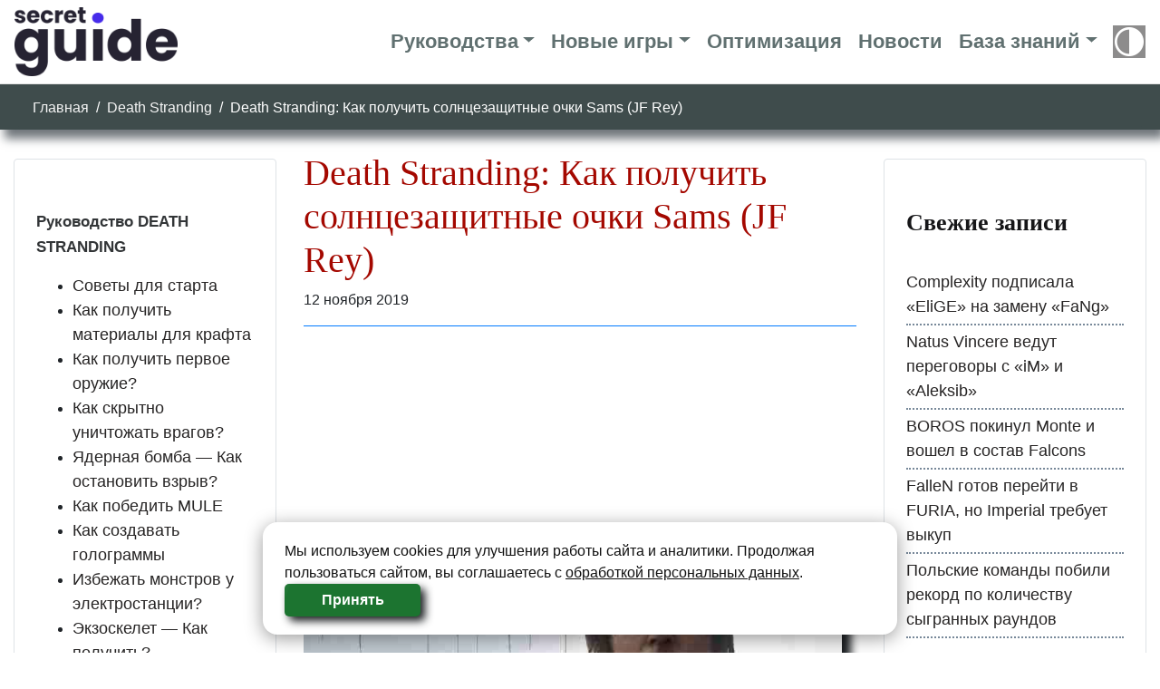

--- FILE ---
content_type: text/html; charset=UTF-8
request_url: https://secretguide.ru/death-stranding-kak-poluchit-solntsezashhitnye-ochki-sams-jf-rey/
body_size: 21392
content:
<!doctype html>
<html lang="ru-RU">
<head>
<meta charset="UTF-8">
<meta name="viewport" content="width=device-width, initial-scale=1, shrink-to-fit=no">
<link rel="profile" href="https://gmpg.org/xfn/11">
<meta name='robots' content='index, follow, max-image-preview:large, max-snippet:-1, max-video-preview:-1' />
<!-- This site is optimized with the Yoast SEO plugin v19.10 - https://yoast.com/wordpress/plugins/seo/ -->
<title>Death Stranding: Как получить солнцезащитные очки Sams (JF Rey)</title>
<meta name="description" content="Death Stranding: Как получить солнцезащитные очки Sams (JF Rey) есть множество способов настроить Сэма и изменить его внешность. солнцезащитные очки" />
<link rel="canonical" href="https://secretguide.ru/death-stranding-kak-poluchit-solntsezashhitnye-ochki-sams-jf-rey/" />
<meta property="og:locale" content="ru_RU" />
<meta property="og:type" content="article" />
<meta property="og:title" content="Death Stranding: Как получить солнцезащитные очки Sams (JF Rey)" />
<meta property="og:description" content="Death Stranding: Как получить солнцезащитные очки Sams (JF Rey) есть множество способов настроить Сэма и изменить его внешность. солнцезащитные очки" />
<meta property="og:url" content="https://secretguide.ru/death-stranding-kak-poluchit-solntsezashhitnye-ochki-sams-jf-rey/" />
<meta property="og:site_name" content="SecretGuide.ru" />
<meta property="article:publisher" content="https://www.facebook.com/BlackGamerGuide/" />
<meta property="article:published_time" content="2019-11-12T12:41:04+00:00" />
<meta property="article:modified_time" content="2020-06-30T11:36:21+00:00" />
<meta property="og:image" content="https://secretguide.ru/wp-content/uploads/2019/11/blackgamer.ru-980-4.jpg" />
<meta property="og:image:width" content="640" />
<meta property="og:image:height" content="360" />
<meta property="og:image:type" content="image/jpeg" />
<meta name="author" content="Nevsky" />
<meta name="twitter:card" content="summary_large_image" />
<meta name="twitter:creator" content="@shamman357" />
<meta name="twitter:site" content="@shamman357" />
<script type="application/ld+json" class="yoast-schema-graph">{"@context":"https://schema.org","@graph":[{"@type":"WebPage","@id":"https://secretguide.ru/death-stranding-kak-poluchit-solntsezashhitnye-ochki-sams-jf-rey/","url":"https://secretguide.ru/death-stranding-kak-poluchit-solntsezashhitnye-ochki-sams-jf-rey/","name":"Death Stranding: Как получить солнцезащитные очки Sams (JF Rey)","isPartOf":{"@id":"https://secretguide.ru/#website"},"primaryImageOfPage":{"@id":"https://secretguide.ru/death-stranding-kak-poluchit-solntsezashhitnye-ochki-sams-jf-rey/#primaryimage"},"image":{"@id":"https://secretguide.ru/death-stranding-kak-poluchit-solntsezashhitnye-ochki-sams-jf-rey/#primaryimage"},"thumbnailUrl":"https://secretguide.ru/wp-content/uploads/2019/11/blackgamer.ru-980-4.jpg","datePublished":"2019-11-12T12:41:04+00:00","dateModified":"2020-06-30T11:36:21+00:00","author":{"@id":"https://secretguide.ru/#/schema/person/f164e4f7b192d9e0aaf001b6ab034aa3"},"description":"Death Stranding: Как получить солнцезащитные очки Sams (JF Rey) есть множество способов настроить Сэма и изменить его внешность. солнцезащитные очки","breadcrumb":{"@id":"https://secretguide.ru/death-stranding-kak-poluchit-solntsezashhitnye-ochki-sams-jf-rey/#breadcrumb"},"inLanguage":"ru-RU","potentialAction":[{"@type":"ReadAction","target":["https://secretguide.ru/death-stranding-kak-poluchit-solntsezashhitnye-ochki-sams-jf-rey/"]}]},{"@type":"ImageObject","inLanguage":"ru-RU","@id":"https://secretguide.ru/death-stranding-kak-poluchit-solntsezashhitnye-ochki-sams-jf-rey/#primaryimage","url":"https://secretguide.ru/wp-content/uploads/2019/11/blackgamer.ru-980-4.jpg","contentUrl":"https://secretguide.ru/wp-content/uploads/2019/11/blackgamer.ru-980-4.jpg","width":640,"height":360,"caption":"Death Stranding Гайд"},{"@type":"BreadcrumbList","@id":"https://secretguide.ru/death-stranding-kak-poluchit-solntsezashhitnye-ochki-sams-jf-rey/#breadcrumb","itemListElement":[{"@type":"ListItem","position":1,"name":"Главная","item":"https://secretguide.ru/"},{"@type":"ListItem","position":2,"name":"Death Stranding: Как получить солнцезащитные очки Sams (JF Rey)"}]},{"@type":"WebSite","@id":"https://secretguide.ru/#website","url":"https://secretguide.ru/","name":"SecretGuide.ru","description":"Гайды Секреты Оптимизация Прохождение","potentialAction":[{"@type":"SearchAction","target":{"@type":"EntryPoint","urlTemplate":"https://secretguide.ru/?s={search_term_string}"},"query-input":"required name=search_term_string"}],"inLanguage":"ru-RU"},{"@type":"Person","@id":"https://secretguide.ru/#/schema/person/f164e4f7b192d9e0aaf001b6ab034aa3","name":"Nevsky","url":"https://secretguide.ru/author/nevsky/"}]}</script>
<!-- / Yoast SEO plugin. -->
<link rel="alternate" type="application/rss+xml" title="SecretGuide.ru &raquo; Лента комментариев к &laquo;Death Stranding: Как получить солнцезащитные очки Sams (JF Rey)&raquo;" href="https://secretguide.ru/death-stranding-kak-poluchit-solntsezashhitnye-ochki-sams-jf-rey/feed/" />
<!-- <link rel='stylesheet' id='wp-block-library-css' href='https://secretguide.ru/wp-includes/css/dist/block-library/style.min.css?ver=6.1.1' type='text/css' media='all' /> -->
<!-- <link rel='stylesheet' id='classic-theme-styles-css' href='https://secretguide.ru/wp-includes/css/classic-themes.min.css?ver=1' type='text/css' media='all' /> -->
<link rel="stylesheet" type="text/css" href="//secretguide.ru/wp-content/cache/wpfc-minified/mnut8xxi/1xshl.css" media="all"/>
<style id='global-styles-inline-css' type='text/css'>
body{--wp--preset--color--black: #000000;--wp--preset--color--cyan-bluish-gray: #abb8c3;--wp--preset--color--white: #ffffff;--wp--preset--color--pale-pink: #f78da7;--wp--preset--color--vivid-red: #cf2e2e;--wp--preset--color--luminous-vivid-orange: #ff6900;--wp--preset--color--luminous-vivid-amber: #fcb900;--wp--preset--color--light-green-cyan: #7bdcb5;--wp--preset--color--vivid-green-cyan: #00d084;--wp--preset--color--pale-cyan-blue: #8ed1fc;--wp--preset--color--vivid-cyan-blue: #0693e3;--wp--preset--color--vivid-purple: #9b51e0;--wp--preset--gradient--vivid-cyan-blue-to-vivid-purple: linear-gradient(135deg,rgba(6,147,227,1) 0%,rgb(155,81,224) 100%);--wp--preset--gradient--light-green-cyan-to-vivid-green-cyan: linear-gradient(135deg,rgb(122,220,180) 0%,rgb(0,208,130) 100%);--wp--preset--gradient--luminous-vivid-amber-to-luminous-vivid-orange: linear-gradient(135deg,rgba(252,185,0,1) 0%,rgba(255,105,0,1) 100%);--wp--preset--gradient--luminous-vivid-orange-to-vivid-red: linear-gradient(135deg,rgba(255,105,0,1) 0%,rgb(207,46,46) 100%);--wp--preset--gradient--very-light-gray-to-cyan-bluish-gray: linear-gradient(135deg,rgb(238,238,238) 0%,rgb(169,184,195) 100%);--wp--preset--gradient--cool-to-warm-spectrum: linear-gradient(135deg,rgb(74,234,220) 0%,rgb(151,120,209) 20%,rgb(207,42,186) 40%,rgb(238,44,130) 60%,rgb(251,105,98) 80%,rgb(254,248,76) 100%);--wp--preset--gradient--blush-light-purple: linear-gradient(135deg,rgb(255,206,236) 0%,rgb(152,150,240) 100%);--wp--preset--gradient--blush-bordeaux: linear-gradient(135deg,rgb(254,205,165) 0%,rgb(254,45,45) 50%,rgb(107,0,62) 100%);--wp--preset--gradient--luminous-dusk: linear-gradient(135deg,rgb(255,203,112) 0%,rgb(199,81,192) 50%,rgb(65,88,208) 100%);--wp--preset--gradient--pale-ocean: linear-gradient(135deg,rgb(255,245,203) 0%,rgb(182,227,212) 50%,rgb(51,167,181) 100%);--wp--preset--gradient--electric-grass: linear-gradient(135deg,rgb(202,248,128) 0%,rgb(113,206,126) 100%);--wp--preset--gradient--midnight: linear-gradient(135deg,rgb(2,3,129) 0%,rgb(40,116,252) 100%);--wp--preset--duotone--dark-grayscale: url('#wp-duotone-dark-grayscale');--wp--preset--duotone--grayscale: url('#wp-duotone-grayscale');--wp--preset--duotone--purple-yellow: url('#wp-duotone-purple-yellow');--wp--preset--duotone--blue-red: url('#wp-duotone-blue-red');--wp--preset--duotone--midnight: url('#wp-duotone-midnight');--wp--preset--duotone--magenta-yellow: url('#wp-duotone-magenta-yellow');--wp--preset--duotone--purple-green: url('#wp-duotone-purple-green');--wp--preset--duotone--blue-orange: url('#wp-duotone-blue-orange');--wp--preset--font-size--small: 13px;--wp--preset--font-size--medium: 20px;--wp--preset--font-size--large: 36px;--wp--preset--font-size--x-large: 42px;--wp--preset--spacing--20: 0.44rem;--wp--preset--spacing--30: 0.67rem;--wp--preset--spacing--40: 1rem;--wp--preset--spacing--50: 1.5rem;--wp--preset--spacing--60: 2.25rem;--wp--preset--spacing--70: 3.38rem;--wp--preset--spacing--80: 5.06rem;}:where(.is-layout-flex){gap: 0.5em;}body .is-layout-flow > .alignleft{float: left;margin-inline-start: 0;margin-inline-end: 2em;}body .is-layout-flow > .alignright{float: right;margin-inline-start: 2em;margin-inline-end: 0;}body .is-layout-flow > .aligncenter{margin-left: auto !important;margin-right: auto !important;}body .is-layout-constrained > .alignleft{float: left;margin-inline-start: 0;margin-inline-end: 2em;}body .is-layout-constrained > .alignright{float: right;margin-inline-start: 2em;margin-inline-end: 0;}body .is-layout-constrained > .aligncenter{margin-left: auto !important;margin-right: auto !important;}body .is-layout-constrained > :where(:not(.alignleft):not(.alignright):not(.alignfull)){max-width: var(--wp--style--global--content-size);margin-left: auto !important;margin-right: auto !important;}body .is-layout-constrained > .alignwide{max-width: var(--wp--style--global--wide-size);}body .is-layout-flex{display: flex;}body .is-layout-flex{flex-wrap: wrap;align-items: center;}body .is-layout-flex > *{margin: 0;}:where(.wp-block-columns.is-layout-flex){gap: 2em;}.has-black-color{color: var(--wp--preset--color--black) !important;}.has-cyan-bluish-gray-color{color: var(--wp--preset--color--cyan-bluish-gray) !important;}.has-white-color{color: var(--wp--preset--color--white) !important;}.has-pale-pink-color{color: var(--wp--preset--color--pale-pink) !important;}.has-vivid-red-color{color: var(--wp--preset--color--vivid-red) !important;}.has-luminous-vivid-orange-color{color: var(--wp--preset--color--luminous-vivid-orange) !important;}.has-luminous-vivid-amber-color{color: var(--wp--preset--color--luminous-vivid-amber) !important;}.has-light-green-cyan-color{color: var(--wp--preset--color--light-green-cyan) !important;}.has-vivid-green-cyan-color{color: var(--wp--preset--color--vivid-green-cyan) !important;}.has-pale-cyan-blue-color{color: var(--wp--preset--color--pale-cyan-blue) !important;}.has-vivid-cyan-blue-color{color: var(--wp--preset--color--vivid-cyan-blue) !important;}.has-vivid-purple-color{color: var(--wp--preset--color--vivid-purple) !important;}.has-black-background-color{background-color: var(--wp--preset--color--black) !important;}.has-cyan-bluish-gray-background-color{background-color: var(--wp--preset--color--cyan-bluish-gray) !important;}.has-white-background-color{background-color: var(--wp--preset--color--white) !important;}.has-pale-pink-background-color{background-color: var(--wp--preset--color--pale-pink) !important;}.has-vivid-red-background-color{background-color: var(--wp--preset--color--vivid-red) !important;}.has-luminous-vivid-orange-background-color{background-color: var(--wp--preset--color--luminous-vivid-orange) !important;}.has-luminous-vivid-amber-background-color{background-color: var(--wp--preset--color--luminous-vivid-amber) !important;}.has-light-green-cyan-background-color{background-color: var(--wp--preset--color--light-green-cyan) !important;}.has-vivid-green-cyan-background-color{background-color: var(--wp--preset--color--vivid-green-cyan) !important;}.has-pale-cyan-blue-background-color{background-color: var(--wp--preset--color--pale-cyan-blue) !important;}.has-vivid-cyan-blue-background-color{background-color: var(--wp--preset--color--vivid-cyan-blue) !important;}.has-vivid-purple-background-color{background-color: var(--wp--preset--color--vivid-purple) !important;}.has-black-border-color{border-color: var(--wp--preset--color--black) !important;}.has-cyan-bluish-gray-border-color{border-color: var(--wp--preset--color--cyan-bluish-gray) !important;}.has-white-border-color{border-color: var(--wp--preset--color--white) !important;}.has-pale-pink-border-color{border-color: var(--wp--preset--color--pale-pink) !important;}.has-vivid-red-border-color{border-color: var(--wp--preset--color--vivid-red) !important;}.has-luminous-vivid-orange-border-color{border-color: var(--wp--preset--color--luminous-vivid-orange) !important;}.has-luminous-vivid-amber-border-color{border-color: var(--wp--preset--color--luminous-vivid-amber) !important;}.has-light-green-cyan-border-color{border-color: var(--wp--preset--color--light-green-cyan) !important;}.has-vivid-green-cyan-border-color{border-color: var(--wp--preset--color--vivid-green-cyan) !important;}.has-pale-cyan-blue-border-color{border-color: var(--wp--preset--color--pale-cyan-blue) !important;}.has-vivid-cyan-blue-border-color{border-color: var(--wp--preset--color--vivid-cyan-blue) !important;}.has-vivid-purple-border-color{border-color: var(--wp--preset--color--vivid-purple) !important;}.has-vivid-cyan-blue-to-vivid-purple-gradient-background{background: var(--wp--preset--gradient--vivid-cyan-blue-to-vivid-purple) !important;}.has-light-green-cyan-to-vivid-green-cyan-gradient-background{background: var(--wp--preset--gradient--light-green-cyan-to-vivid-green-cyan) !important;}.has-luminous-vivid-amber-to-luminous-vivid-orange-gradient-background{background: var(--wp--preset--gradient--luminous-vivid-amber-to-luminous-vivid-orange) !important;}.has-luminous-vivid-orange-to-vivid-red-gradient-background{background: var(--wp--preset--gradient--luminous-vivid-orange-to-vivid-red) !important;}.has-very-light-gray-to-cyan-bluish-gray-gradient-background{background: var(--wp--preset--gradient--very-light-gray-to-cyan-bluish-gray) !important;}.has-cool-to-warm-spectrum-gradient-background{background: var(--wp--preset--gradient--cool-to-warm-spectrum) !important;}.has-blush-light-purple-gradient-background{background: var(--wp--preset--gradient--blush-light-purple) !important;}.has-blush-bordeaux-gradient-background{background: var(--wp--preset--gradient--blush-bordeaux) !important;}.has-luminous-dusk-gradient-background{background: var(--wp--preset--gradient--luminous-dusk) !important;}.has-pale-ocean-gradient-background{background: var(--wp--preset--gradient--pale-ocean) !important;}.has-electric-grass-gradient-background{background: var(--wp--preset--gradient--electric-grass) !important;}.has-midnight-gradient-background{background: var(--wp--preset--gradient--midnight) !important;}.has-small-font-size{font-size: var(--wp--preset--font-size--small) !important;}.has-medium-font-size{font-size: var(--wp--preset--font-size--medium) !important;}.has-large-font-size{font-size: var(--wp--preset--font-size--large) !important;}.has-x-large-font-size{font-size: var(--wp--preset--font-size--x-large) !important;}
.wp-block-navigation a:where(:not(.wp-element-button)){color: inherit;}
:where(.wp-block-columns.is-layout-flex){gap: 2em;}
.wp-block-pullquote{font-size: 1.5em;line-height: 1.6;}
</style>
<!-- <link rel='stylesheet' id='dashicons-css' href='https://secretguide.ru/wp-includes/css/dashicons.min.css?ver=6.1.1' type='text/css' media='all' /> -->
<!-- <link rel='stylesheet' id='post-views-counter-frontend-css' href='https://secretguide.ru/wp-content/plugins/post-views-counter/css/frontend.min.css?ver=1.3.12' type='text/css' media='all' /> -->
<!-- <link rel='stylesheet' id='wpdiscuz-frontend-css-css' href='https://secretguide.ru/wp-content/plugins/wpdiscuz/themes/default/style.css?ver=7.5.4' type='text/css' media='all' /> -->
<link rel="stylesheet" type="text/css" href="//secretguide.ru/wp-content/cache/wpfc-minified/kz2542jb/1xsou.css" media="all"/>
<style id='wpdiscuz-frontend-css-inline-css' type='text/css'>
#wpdcom .wpd-blog-administrator .wpd-comment-label{color:#ffffff;background-color:#00B38F;border:none}#wpdcom .wpd-blog-administrator .wpd-comment-author, #wpdcom .wpd-blog-administrator .wpd-comment-author a{color:#00B38F}#wpdcom.wpd-layout-1 .wpd-comment .wpd-blog-administrator .wpd-avatar img{border-color:#00B38F}#wpdcom.wpd-layout-2 .wpd-comment.wpd-reply .wpd-comment-wrap.wpd-blog-administrator{border-left:3px solid #00B38F}#wpdcom.wpd-layout-2 .wpd-comment .wpd-blog-administrator .wpd-avatar img{border-bottom-color:#00B38F}#wpdcom.wpd-layout-3 .wpd-blog-administrator .wpd-comment-subheader{border-top:1px dashed #00B38F}#wpdcom.wpd-layout-3 .wpd-reply .wpd-blog-administrator .wpd-comment-right{border-left:1px solid #00B38F}#wpdcom .wpd-blog-editor .wpd-comment-label{color:#ffffff;background-color:#00B38F;border:none}#wpdcom .wpd-blog-editor .wpd-comment-author, #wpdcom .wpd-blog-editor .wpd-comment-author a{color:#00B38F}#wpdcom.wpd-layout-1 .wpd-comment .wpd-blog-editor .wpd-avatar img{border-color:#00B38F}#wpdcom.wpd-layout-2 .wpd-comment.wpd-reply .wpd-comment-wrap.wpd-blog-editor{border-left:3px solid #00B38F}#wpdcom.wpd-layout-2 .wpd-comment .wpd-blog-editor .wpd-avatar img{border-bottom-color:#00B38F}#wpdcom.wpd-layout-3 .wpd-blog-editor .wpd-comment-subheader{border-top:1px dashed #00B38F}#wpdcom.wpd-layout-3 .wpd-reply .wpd-blog-editor .wpd-comment-right{border-left:1px solid #00B38F}#wpdcom .wpd-blog-author .wpd-comment-label{color:#ffffff;background-color:#00B38F;border:none}#wpdcom .wpd-blog-author .wpd-comment-author, #wpdcom .wpd-blog-author .wpd-comment-author a{color:#00B38F}#wpdcom.wpd-layout-1 .wpd-comment .wpd-blog-author .wpd-avatar img{border-color:#00B38F}#wpdcom.wpd-layout-2 .wpd-comment .wpd-blog-author .wpd-avatar img{border-bottom-color:#00B38F}#wpdcom.wpd-layout-3 .wpd-blog-author .wpd-comment-subheader{border-top:1px dashed #00B38F}#wpdcom.wpd-layout-3 .wpd-reply .wpd-blog-author .wpd-comment-right{border-left:1px solid #00B38F}#wpdcom .wpd-blog-contributor .wpd-comment-label{color:#ffffff;background-color:#00B38F;border:none}#wpdcom .wpd-blog-contributor .wpd-comment-author, #wpdcom .wpd-blog-contributor .wpd-comment-author a{color:#00B38F}#wpdcom.wpd-layout-1 .wpd-comment .wpd-blog-contributor .wpd-avatar img{border-color:#00B38F}#wpdcom.wpd-layout-2 .wpd-comment .wpd-blog-contributor .wpd-avatar img{border-bottom-color:#00B38F}#wpdcom.wpd-layout-3 .wpd-blog-contributor .wpd-comment-subheader{border-top:1px dashed #00B38F}#wpdcom.wpd-layout-3 .wpd-reply .wpd-blog-contributor .wpd-comment-right{border-left:1px solid #00B38F}#wpdcom .wpd-blog-subscriber .wpd-comment-label{color:#ffffff;background-color:#3f4c4c;border:none}#wpdcom .wpd-blog-subscriber .wpd-comment-author, #wpdcom .wpd-blog-subscriber .wpd-comment-author a{color:#3f4c4c}#wpdcom.wpd-layout-2 .wpd-comment .wpd-blog-subscriber .wpd-avatar img{border-bottom-color:#3f4c4c}#wpdcom.wpd-layout-3 .wpd-blog-subscriber .wpd-comment-subheader{border-top:1px dashed #3f4c4c}#wpdcom .wpd-blog-translator .wpd-comment-label{color:#ffffff;background-color:#00B38F;border:none}#wpdcom .wpd-blog-translator .wpd-comment-author, #wpdcom .wpd-blog-translator .wpd-comment-author a{color:#00B38F}#wpdcom.wpd-layout-1 .wpd-comment .wpd-blog-translator .wpd-avatar img{border-color:#00B38F}#wpdcom.wpd-layout-2 .wpd-comment .wpd-blog-translator .wpd-avatar img{border-bottom-color:#00B38F}#wpdcom.wpd-layout-3 .wpd-blog-translator .wpd-comment-subheader{border-top:1px dashed #00B38F}#wpdcom.wpd-layout-3 .wpd-reply .wpd-blog-translator .wpd-comment-right{border-left:1px solid #00B38F}#wpdcom .wpd-blog-wpseo_manager .wpd-comment-label{color:#ffffff;background-color:#00B38F;border:none}#wpdcom .wpd-blog-wpseo_manager .wpd-comment-author, #wpdcom .wpd-blog-wpseo_manager .wpd-comment-author a{color:#00B38F}#wpdcom.wpd-layout-1 .wpd-comment .wpd-blog-wpseo_manager .wpd-avatar img{border-color:#00B38F}#wpdcom.wpd-layout-2 .wpd-comment .wpd-blog-wpseo_manager .wpd-avatar img{border-bottom-color:#00B38F}#wpdcom.wpd-layout-3 .wpd-blog-wpseo_manager .wpd-comment-subheader{border-top:1px dashed #00B38F}#wpdcom.wpd-layout-3 .wpd-reply .wpd-blog-wpseo_manager .wpd-comment-right{border-left:1px solid #00B38F}#wpdcom .wpd-blog-wpseo_editor .wpd-comment-label{color:#ffffff;background-color:#00B38F;border:none}#wpdcom .wpd-blog-wpseo_editor .wpd-comment-author, #wpdcom .wpd-blog-wpseo_editor .wpd-comment-author a{color:#00B38F}#wpdcom.wpd-layout-1 .wpd-comment .wpd-blog-wpseo_editor .wpd-avatar img{border-color:#00B38F}#wpdcom.wpd-layout-2 .wpd-comment .wpd-blog-wpseo_editor .wpd-avatar img{border-bottom-color:#00B38F}#wpdcom.wpd-layout-3 .wpd-blog-wpseo_editor .wpd-comment-subheader{border-top:1px dashed #00B38F}#wpdcom.wpd-layout-3 .wpd-reply .wpd-blog-wpseo_editor .wpd-comment-right{border-left:1px solid #00B38F}#wpdcom .wpd-blog-social_subscriber .wpd-comment-label{color:#ffffff;background-color:#00dbdb;border:none}#wpdcom .wpd-blog-social_subscriber .wpd-comment-author, #wpdcom .wpd-blog-social_subscriber .wpd-comment-author a{color:#00dbdb}#wpdcom.wpd-layout-1 .wpd-comment .wpd-blog-social_subscriber .wpd-avatar img{border-color:#00dbdb}#wpdcom.wpd-layout-2 .wpd-comment .wpd-blog-social_subscriber .wpd-avatar img{border-bottom-color:#00dbdb}#wpdcom.wpd-layout-3 .wpd-blog-social_subscriber .wpd-comment-subheader{border-top:1px dashed #00dbdb}#wpdcom.wpd-layout-3 .wpd-reply .wpd-blog-social_subscriber .wpd-comment-right{border-left:1px solid #00dbdb}#wpdcom .wpd-blog-post_author .wpd-comment-label{color:#ffffff;background-color:#00B38F;border:none}#wpdcom .wpd-blog-post_author .wpd-comment-author, #wpdcom .wpd-blog-post_author .wpd-comment-author a{color:#00B38F}#wpdcom .wpd-blog-post_author .wpd-avatar img{border-color:#00B38F}#wpdcom.wpd-layout-1 .wpd-comment .wpd-blog-post_author .wpd-avatar img{border-color:#00B38F}#wpdcom.wpd-layout-2 .wpd-comment.wpd-reply .wpd-comment-wrap.wpd-blog-post_author{border-left:3px solid #00B38F}#wpdcom.wpd-layout-2 .wpd-comment .wpd-blog-post_author .wpd-avatar img{border-bottom-color:#00B38F}#wpdcom.wpd-layout-3 .wpd-blog-post_author .wpd-comment-subheader{border-top:1px dashed #00B38F}#wpdcom.wpd-layout-3 .wpd-reply .wpd-blog-post_author .wpd-comment-right{border-left:1px solid #00B38F}#wpdcom .wpd-blog-guest .wpd-comment-label{color:#ffffff;background-color:#3f4c4c;border:none}#wpdcom .wpd-blog-guest .wpd-comment-author, #wpdcom .wpd-blog-guest .wpd-comment-author a{color:#3f4c4c}#wpdcom.wpd-layout-3 .wpd-blog-guest .wpd-comment-subheader{border-top:1px dashed #3f4c4c}#comments, #respond, .comments-area, #wpdcom{}#wpdcom .ql-editor > *{color:#777777}#wpdcom .ql-editor::before{}#wpdcom .ql-toolbar{border:1px solid #DDDDDD;border-top:none}#wpdcom .ql-container{border:1px solid #DDDDDD;border-bottom:none}#wpdcom .wpd-form-row .wpdiscuz-item input[type="text"], #wpdcom .wpd-form-row .wpdiscuz-item input[type="email"], #wpdcom .wpd-form-row .wpdiscuz-item input[type="url"], #wpdcom .wpd-form-row .wpdiscuz-item input[type="color"], #wpdcom .wpd-form-row .wpdiscuz-item input[type="date"], #wpdcom .wpd-form-row .wpdiscuz-item input[type="datetime"], #wpdcom .wpd-form-row .wpdiscuz-item input[type="datetime-local"], #wpdcom .wpd-form-row .wpdiscuz-item input[type="month"], #wpdcom .wpd-form-row .wpdiscuz-item input[type="number"], #wpdcom .wpd-form-row .wpdiscuz-item input[type="time"], #wpdcom textarea, #wpdcom select{border:1px solid #DDDDDD;color:#777777}#wpdcom .wpd-form-row .wpdiscuz-item textarea{border:1px solid #DDDDDD}#wpdcom input::placeholder, #wpdcom textarea::placeholder, #wpdcom input::-moz-placeholder, #wpdcom textarea::-webkit-input-placeholder{}#wpdcom .wpd-comment-text{color:#777777}#wpdcom .wpd-thread-head .wpd-thread-info{border-bottom:2px solid #3f4c4c}#wpdcom .wpd-thread-head .wpd-thread-info.wpd-reviews-tab svg{fill:#3f4c4c}#wpdcom .wpd-thread-head .wpdiscuz-user-settings{border-bottom:2px solid #3f4c4c}#wpdcom .wpd-thread-head .wpdiscuz-user-settings:hover{color:#3f4c4c}#wpdcom .wpd-comment .wpd-follow-link:hover{color:#3f4c4c}#wpdcom .wpd-comment-status .wpd-sticky{color:#3f4c4c}#wpdcom .wpd-thread-filter .wpdf-active{color:#3f4c4c;border-bottom-color:#3f4c4c}#wpdcom .wpd-comment-info-bar{border:1px dashed #667070;background:#eceeee}#wpdcom .wpd-comment-info-bar .wpd-current-view i{color:#3f4c4c}#wpdcom .wpd-filter-view-all:hover{background:#3f4c4c}#wpdcom .wpdiscuz-item .wpdiscuz-rating > label{color:#DDDDDD}#wpdcom .wpdiscuz-item .wpdiscuz-rating:not(:checked) > label:hover, .wpdiscuz-rating:not(:checked) > label:hover ~ label{}#wpdcom .wpdiscuz-item .wpdiscuz-rating > input ~ label:hover, #wpdcom .wpdiscuz-item .wpdiscuz-rating > input:not(:checked) ~ label:hover ~ label, #wpdcom .wpdiscuz-item .wpdiscuz-rating > input:not(:checked) ~ label:hover ~ label{color:#FFED85}#wpdcom .wpdiscuz-item .wpdiscuz-rating > input:checked ~ label:hover, #wpdcom .wpdiscuz-item .wpdiscuz-rating > input:checked ~ label:hover, #wpdcom .wpdiscuz-item .wpdiscuz-rating > label:hover ~ input:checked ~ label, #wpdcom .wpdiscuz-item .wpdiscuz-rating > input:checked + label:hover ~ label, #wpdcom .wpdiscuz-item .wpdiscuz-rating > input:checked ~ label:hover ~ label, .wpd-custom-field .wcf-active-star, #wpdcom .wpdiscuz-item .wpdiscuz-rating > input:checked ~ label{color:#FFD700}#wpd-post-rating .wpd-rating-wrap .wpd-rating-stars svg .wpd-star{fill:#DDDDDD}#wpd-post-rating .wpd-rating-wrap .wpd-rating-stars svg .wpd-active{fill:#FFD700}#wpd-post-rating .wpd-rating-wrap .wpd-rate-starts svg .wpd-star{fill:#DDDDDD}#wpd-post-rating .wpd-rating-wrap .wpd-rate-starts:hover svg .wpd-star{fill:#FFED85}#wpd-post-rating.wpd-not-rated .wpd-rating-wrap .wpd-rate-starts svg:hover ~ svg .wpd-star{fill:#DDDDDD}.wpdiscuz-post-rating-wrap .wpd-rating .wpd-rating-wrap .wpd-rating-stars svg .wpd-star{fill:#DDDDDD}.wpdiscuz-post-rating-wrap .wpd-rating .wpd-rating-wrap .wpd-rating-stars svg .wpd-active{fill:#FFD700}#wpdcom .wpd-comment .wpd-follow-active{color:#ff7a00}#wpdcom .page-numbers{color:#555;border:#555 1px solid}#wpdcom span.current{background:#555}#wpdcom.wpd-layout-1 .wpd-new-loaded-comment > .wpd-comment-wrap > .wpd-comment-right{background:#FFFAD6}#wpdcom.wpd-layout-2 .wpd-new-loaded-comment.wpd-comment > .wpd-comment-wrap > .wpd-comment-right{background:#FFFAD6}#wpdcom.wpd-layout-2 .wpd-new-loaded-comment.wpd-comment.wpd-reply > .wpd-comment-wrap > .wpd-comment-right{background:transparent}#wpdcom.wpd-layout-2 .wpd-new-loaded-comment.wpd-comment.wpd-reply > .wpd-comment-wrap{background:#FFFAD6}#wpdcom.wpd-layout-3 .wpd-new-loaded-comment.wpd-comment > .wpd-comment-wrap > .wpd-comment-right{background:#FFFAD6}#wpdcom .wpd-follow:hover i, #wpdcom .wpd-unfollow:hover i, #wpdcom .wpd-comment .wpd-follow-active:hover i{color:#3f4c4c}#wpdcom .wpdiscuz-readmore{cursor:pointer;color:#3f4c4c}.wpd-custom-field .wcf-pasiv-star, #wpcomm .wpdiscuz-item .wpdiscuz-rating > label{color:#DDDDDD}.wpd-wrapper .wpd-list-item.wpd-active{border-top:3px solid #3f4c4c}#wpdcom.wpd-layout-2 .wpd-comment.wpd-reply.wpd-unapproved-comment .wpd-comment-wrap{border-left:3px solid #FFFAD6}#wpdcom.wpd-layout-3 .wpd-comment.wpd-reply.wpd-unapproved-comment .wpd-comment-right{border-left:1px solid #FFFAD6}#wpdcom .wpd-prim-button{background-color:#3f4c4c;color:#FFFFFF}#wpdcom .wpd_label__check i.wpdicon-on{color:#3f4c4c;border:1px solid #9fa6a6}#wpd-bubble-wrapper #wpd-bubble-all-comments-count{color:#23c0e0}#wpd-bubble-wrapper > div{background-color:#23c0e0}#wpd-bubble-wrapper > #wpd-bubble #wpd-bubble-add-message{background-color:#23c0e0}#wpd-bubble-wrapper > #wpd-bubble #wpd-bubble-add-message::before{border-left-color:#23c0e0;border-right-color:#23c0e0}#wpd-bubble-wrapper.wpd-right-corner > #wpd-bubble #wpd-bubble-add-message::before{border-left-color:#23c0e0;border-right-color:#23c0e0}.wpd-inline-icon-wrapper path.wpd-inline-icon-first{fill:#3f4c4c}.wpd-inline-icon-count{background-color:#3f4c4c}.wpd-inline-icon-count::before{border-right-color:#3f4c4c}.wpd-inline-form-wrapper::before{border-bottom-color:#3f4c4c}.wpd-inline-form-question{background-color:#3f4c4c}.wpd-inline-form{background-color:#3f4c4c}.wpd-last-inline-comments-wrapper{border-color:#3f4c4c}.wpd-last-inline-comments-wrapper::before{border-bottom-color:#3f4c4c}.wpd-last-inline-comments-wrapper .wpd-view-all-inline-comments{background:#3f4c4c}.wpd-last-inline-comments-wrapper .wpd-view-all-inline-comments:hover,.wpd-last-inline-comments-wrapper .wpd-view-all-inline-comments:active,.wpd-last-inline-comments-wrapper .wpd-view-all-inline-comments:focus{background-color:#3f4c4c}#wpdcom .ql-snow .ql-tooltip[data-mode="link"]::before{content:"Enter link:"}#wpdcom .ql-snow .ql-tooltip.ql-editing a.ql-action::after{content:"Сохранить"}.comments-area{width:auto}
</style>
<!-- <link rel='stylesheet' id='wpdiscuz-fa-css' href='https://secretguide.ru/wp-content/plugins/wpdiscuz/assets/third-party/font-awesome-5.13.0/css/fa.min.css?ver=7.5.4' type='text/css' media='all' /> -->
<!-- <link rel='stylesheet' id='wpdiscuz-combo-css-css' href='https://secretguide.ru/wp-content/plugins/wpdiscuz/assets/css/wpdiscuz-combo.min.css?ver=6.1.1' type='text/css' media='all' /> -->
<!-- <link rel='stylesheet' id='ez-toc-css' href='https://secretguide.ru/wp-content/plugins/easy-table-of-contents/assets/css/screen.min.css?ver=6.1.1' type='text/css' media='all' /> -->
<link rel="stylesheet" type="text/css" href="//secretguide.ru/wp-content/cache/wpfc-minified/98z4qdb4/1xsou.css" media="all"/>
<style id='ez-toc-inline-css' type='text/css'>
div#ez-toc-container p.ez-toc-title {font-size: 127%;}div#ez-toc-container p.ez-toc-title {font-weight: 500;}div#ez-toc-container ul li {font-size: 98%;}div#ez-toc-container nav ul ul li ul li {font-size: %!important;}div#ez-toc-container {background: #ffffff;border: 1px solid #dddddd;width: 100%;}div#ez-toc-container p.ez-toc-title {color: #000000;}div#ez-toc-container ul.ez-toc-list a {color: #000000;}div#ez-toc-container ul.ez-toc-list a:hover {color: #8c8c8c;}div#ez-toc-container ul.ez-toc-list a:visited {color: #8eadb2;}
</style>
<!-- <link rel='stylesheet' id='bootstrap-css-css' href='https://secretguide.ru/wp-content/themes/secretguide/css/bootstrap.min.css?ver=6.1.1' type='text/css' media='all' /> -->
<!-- <link rel='stylesheet' id='ranobe-novels-style-css' href='https://secretguide.ru/wp-content/themes/secretguide/style.css?ver=6.1.1' type='text/css' media='all' /> -->
<link rel="stylesheet" type="text/css" href="//secretguide.ru/wp-content/cache/wpfc-minified/4yvo1vr/1xsou.css" media="all"/>
<script src='//secretguide.ru/wp-content/cache/wpfc-minified/lmo5a3um/1xshl.js' type="text/javascript"></script>
<!-- <script type='text/javascript' src='https://secretguide.ru/wp-includes/js/jquery/jquery.min.js?ver=3.6.1' id='jquery-core-js'></script> -->
<!-- <script type='text/javascript' src='https://secretguide.ru/wp-includes/js/jquery/jquery-migrate.min.js?ver=3.3.2' id='jquery-migrate-js'></script> -->
<link rel="https://api.w.org/" href="https://secretguide.ru/wp-json/" /><link rel="alternate" type="application/json" href="https://secretguide.ru/wp-json/wp/v2/posts/750856" /><link rel="EditURI" type="application/rsd+xml" title="RSD" href="https://secretguide.ru/xmlrpc.php?rsd" />
<link rel="wlwmanifest" type="application/wlwmanifest+xml" href="https://secretguide.ru/wp-includes/wlwmanifest.xml" />
<meta name="generator" content="WordPress 6.1.1" />
<link rel='shortlink' href='https://secretguide.ru/?p=750856' />
<link rel="alternate" type="application/json+oembed" href="https://secretguide.ru/wp-json/oembed/1.0/embed?url=https%3A%2F%2Fsecretguide.ru%2Fdeath-stranding-kak-poluchit-solntsezashhitnye-ochki-sams-jf-rey%2F" />
<link rel="alternate" type="text/xml+oembed" href="https://secretguide.ru/wp-json/oembed/1.0/embed?url=https%3A%2F%2Fsecretguide.ru%2Fdeath-stranding-kak-poluchit-solntsezashhitnye-ochki-sams-jf-rey%2F&#038;format=xml" />
<style></style><link rel="pingback" href="https://secretguide.ru/xmlrpc.php"><style type="text/css">.recentcomments a{display:inline !important;padding:0 !important;margin:0 !important;}</style><link rel="icon" href="https://secretguide.ru/wp-content/uploads/2021/03/favicon-32x32-1.png" sizes="32x32" />
<link rel="icon" href="https://secretguide.ru/wp-content/uploads/2021/03/favicon-32x32-1.png" sizes="192x192" />
<link rel="apple-touch-icon" href="https://secretguide.ru/wp-content/uploads/2021/03/favicon-32x32-1.png" />
<meta name="msapplication-TileImage" content="https://secretguide.ru/wp-content/uploads/2021/03/favicon-32x32-1.png" />
<style type="text/css" id="wp-custom-css">
.site-info {
color:white;
}
</style>
<link rel="preload" href="/wp-content/themes/secretguide/fonts/PlayfairDisplay-SemiBold.ttf" as="font" crossorigin="anonymous" />
</head>
<body class="post-template-default single single-post postid-750856 single-format-standard wp-custom-logo">
<svg xmlns="http://www.w3.org/2000/svg" viewBox="0 0 0 0" width="0" height="0" focusable="false" role="none" style="visibility: hidden; position: absolute; left: -9999px; overflow: hidden;" ><defs><filter id="wp-duotone-dark-grayscale"><feColorMatrix color-interpolation-filters="sRGB" type="matrix" values=" .299 .587 .114 0 0 .299 .587 .114 0 0 .299 .587 .114 0 0 .299 .587 .114 0 0 " /><feComponentTransfer color-interpolation-filters="sRGB" ><feFuncR type="table" tableValues="0 0.49803921568627" /><feFuncG type="table" tableValues="0 0.49803921568627" /><feFuncB type="table" tableValues="0 0.49803921568627" /><feFuncA type="table" tableValues="1 1" /></feComponentTransfer><feComposite in2="SourceGraphic" operator="in" /></filter></defs></svg><svg xmlns="http://www.w3.org/2000/svg" viewBox="0 0 0 0" width="0" height="0" focusable="false" role="none" style="visibility: hidden; position: absolute; left: -9999px; overflow: hidden;" ><defs><filter id="wp-duotone-grayscale"><feColorMatrix color-interpolation-filters="sRGB" type="matrix" values=" .299 .587 .114 0 0 .299 .587 .114 0 0 .299 .587 .114 0 0 .299 .587 .114 0 0 " /><feComponentTransfer color-interpolation-filters="sRGB" ><feFuncR type="table" tableValues="0 1" /><feFuncG type="table" tableValues="0 1" /><feFuncB type="table" tableValues="0 1" /><feFuncA type="table" tableValues="1 1" /></feComponentTransfer><feComposite in2="SourceGraphic" operator="in" /></filter></defs></svg><svg xmlns="http://www.w3.org/2000/svg" viewBox="0 0 0 0" width="0" height="0" focusable="false" role="none" style="visibility: hidden; position: absolute; left: -9999px; overflow: hidden;" ><defs><filter id="wp-duotone-purple-yellow"><feColorMatrix color-interpolation-filters="sRGB" type="matrix" values=" .299 .587 .114 0 0 .299 .587 .114 0 0 .299 .587 .114 0 0 .299 .587 .114 0 0 " /><feComponentTransfer color-interpolation-filters="sRGB" ><feFuncR type="table" tableValues="0.54901960784314 0.98823529411765" /><feFuncG type="table" tableValues="0 1" /><feFuncB type="table" tableValues="0.71764705882353 0.25490196078431" /><feFuncA type="table" tableValues="1 1" /></feComponentTransfer><feComposite in2="SourceGraphic" operator="in" /></filter></defs></svg><svg xmlns="http://www.w3.org/2000/svg" viewBox="0 0 0 0" width="0" height="0" focusable="false" role="none" style="visibility: hidden; position: absolute; left: -9999px; overflow: hidden;" ><defs><filter id="wp-duotone-blue-red"><feColorMatrix color-interpolation-filters="sRGB" type="matrix" values=" .299 .587 .114 0 0 .299 .587 .114 0 0 .299 .587 .114 0 0 .299 .587 .114 0 0 " /><feComponentTransfer color-interpolation-filters="sRGB" ><feFuncR type="table" tableValues="0 1" /><feFuncG type="table" tableValues="0 0.27843137254902" /><feFuncB type="table" tableValues="0.5921568627451 0.27843137254902" /><feFuncA type="table" tableValues="1 1" /></feComponentTransfer><feComposite in2="SourceGraphic" operator="in" /></filter></defs></svg><svg xmlns="http://www.w3.org/2000/svg" viewBox="0 0 0 0" width="0" height="0" focusable="false" role="none" style="visibility: hidden; position: absolute; left: -9999px; overflow: hidden;" ><defs><filter id="wp-duotone-midnight"><feColorMatrix color-interpolation-filters="sRGB" type="matrix" values=" .299 .587 .114 0 0 .299 .587 .114 0 0 .299 .587 .114 0 0 .299 .587 .114 0 0 " /><feComponentTransfer color-interpolation-filters="sRGB" ><feFuncR type="table" tableValues="0 0" /><feFuncG type="table" tableValues="0 0.64705882352941" /><feFuncB type="table" tableValues="0 1" /><feFuncA type="table" tableValues="1 1" /></feComponentTransfer><feComposite in2="SourceGraphic" operator="in" /></filter></defs></svg><svg xmlns="http://www.w3.org/2000/svg" viewBox="0 0 0 0" width="0" height="0" focusable="false" role="none" style="visibility: hidden; position: absolute; left: -9999px; overflow: hidden;" ><defs><filter id="wp-duotone-magenta-yellow"><feColorMatrix color-interpolation-filters="sRGB" type="matrix" values=" .299 .587 .114 0 0 .299 .587 .114 0 0 .299 .587 .114 0 0 .299 .587 .114 0 0 " /><feComponentTransfer color-interpolation-filters="sRGB" ><feFuncR type="table" tableValues="0.78039215686275 1" /><feFuncG type="table" tableValues="0 0.94901960784314" /><feFuncB type="table" tableValues="0.35294117647059 0.47058823529412" /><feFuncA type="table" tableValues="1 1" /></feComponentTransfer><feComposite in2="SourceGraphic" operator="in" /></filter></defs></svg><svg xmlns="http://www.w3.org/2000/svg" viewBox="0 0 0 0" width="0" height="0" focusable="false" role="none" style="visibility: hidden; position: absolute; left: -9999px; overflow: hidden;" ><defs><filter id="wp-duotone-purple-green"><feColorMatrix color-interpolation-filters="sRGB" type="matrix" values=" .299 .587 .114 0 0 .299 .587 .114 0 0 .299 .587 .114 0 0 .299 .587 .114 0 0 " /><feComponentTransfer color-interpolation-filters="sRGB" ><feFuncR type="table" tableValues="0.65098039215686 0.40392156862745" /><feFuncG type="table" tableValues="0 1" /><feFuncB type="table" tableValues="0.44705882352941 0.4" /><feFuncA type="table" tableValues="1 1" /></feComponentTransfer><feComposite in2="SourceGraphic" operator="in" /></filter></defs></svg><svg xmlns="http://www.w3.org/2000/svg" viewBox="0 0 0 0" width="0" height="0" focusable="false" role="none" style="visibility: hidden; position: absolute; left: -9999px; overflow: hidden;" ><defs><filter id="wp-duotone-blue-orange"><feColorMatrix color-interpolation-filters="sRGB" type="matrix" values=" .299 .587 .114 0 0 .299 .587 .114 0 0 .299 .587 .114 0 0 .299 .587 .114 0 0 " /><feComponentTransfer color-interpolation-filters="sRGB" ><feFuncR type="table" tableValues="0.098039215686275 1" /><feFuncG type="table" tableValues="0 0.66274509803922" /><feFuncB type="table" tableValues="0.84705882352941 0.41960784313725" /><feFuncA type="table" tableValues="1 1" /></feComponentTransfer><feComposite in2="SourceGraphic" operator="in" /></filter></defs></svg><header id="masthead" class="blog-header">
<span onclick="topFunction()" id="top" class=""><img style="width: 40px; height: 40px" src="/wp-content/themes/secretguide/pics/top-32.png" alt=""></span>
<!-- .site-branding -->
<div class="navbar-light bg-header">
<nav class="navbar navbar-expand-xl container">
<button class="navbar-toggler"
type="button"
data-toggle="collapse"
data-target="#navbarDropdown"
aria-controls="navbarDropdown"
aria-expanded="false"
aria-label="Toggle navigation">
<span class="navbar-toggler-icon"></span>
</button>
<a href="https://secretguide.ru/" class="custom-logo-link" rel="home"><img width="422" height="178" src="https://secretguide.ru/wp-content/uploads/2023/02/cropped-logo-secret.png" class="custom-logo" alt="SecretGuide.ru" decoding="async" srcset="https://secretguide.ru/wp-content/uploads/2023/02/cropped-logo-secret.png 422w, https://secretguide.ru/wp-content/uploads/2023/02/cropped-logo-secret-300x127.png 300w, https://secretguide.ru/wp-content/uploads/2023/02/cropped-logo-secret-400x169.png 400w" sizes="(max-width: 422px) 100vw, 422px" /></a>    <a href="https://secretguide.ru/"></a>
<!--a class="navbar-brand" href="https://secretguide.ru/">SecretGuide.ru</a-->
<div class="collapse navbar-collapse pr-2"
id="navbarDropdown">
<ul id="menu-glavnoe" class="navbar-nav ml-auto mt-2 mt-lg-0 "><li  id="menu-item-674603" class="menu-item menu-item-type-post_type menu-item-object-page menu-item-has-children dropdown nav-item nav-item-674603"><a href="https://secretguide.ru/rukovodstva/" class="nav-link dropdown-toggle" data-toggle="dropdown" aria-haspopup="true" aria-expanded="false">Руководства</a>
<ul class="dropdown-menu depth_0">
<li  id="menu-item-699087" class="menu-item menu-item-type-custom menu-item-object-custom nav-item nav-item-699087"><a class="dropdown-item" href="https://secretguide.ru/ancestors-the-humankind-odyssey-rukovodstvo/" class="nav-link">Ancestors The Humankind Odyssey</a></li>
<li  id="menu-item-677755" class="menu-item menu-item-type-custom menu-item-object-custom nav-item nav-item-677755"><a class="dropdown-item" href="https://secretguide.ru/anthem-prohozhdenie-rukovodstvo-sekrety-i-gajdy/" class="nav-link">Anthem</a></li>
<li  id="menu-item-695475" class="menu-item menu-item-type-custom menu-item-object-custom nav-item nav-item-695475"><a class="dropdown-item" href="https://secretguide.ru/anno-1800-rukovodstvo/" class="nav-link">Anno 1800</a></li>
<li  id="menu-item-677645" class="menu-item menu-item-type-custom menu-item-object-custom nav-item nav-item-677645"><a class="dropdown-item" href="https://secretguide.ru/apex-legends-polnoe-rukovodstvo-sekrety-obzory-gajdy/" class="nav-link">Apex Legends</a></li>
<li  id="menu-item-695957" class="menu-item menu-item-type-custom menu-item-object-custom nav-item nav-item-695957"><a class="dropdown-item" href="https://secretguide.ru/assassin-s-creed-odyssey-prohozhdenie-gajdy-sekrety-rukovodstvo/" class="nav-link">Aссасин Крид Одиссея</a></li>
<li  id="menu-item-770538" class="menu-item menu-item-type-custom menu-item-object-custom nav-item nav-item-770538"><a class="dropdown-item" href="https://secretguide.ru/assassin-s-creed-valhalla-rukovodstvo/" class="nav-link">Aссасин Крид Вальгалла</a></li>
<li  id="menu-item-678435" class="menu-item menu-item-type-custom menu-item-object-custom nav-item nav-item-678435"><a class="dropdown-item" href="https://secretguide.ru/astroneer-prohozhdenie-polnoe-rukovodstvo-obzory-i-gajdy/" class="nav-link">Astroneer</a></li>
<li  id="menu-item-677610" class="menu-item menu-item-type-post_type menu-item-object-post nav-item nav-item-677610"><a class="dropdown-item" href="https://secretguide.ru/atom-rpg-polnoe-rukovodstvo/" class="nav-link">ATOM RPG</a></li>
<li  id="menu-item-700559" class="menu-item menu-item-type-custom menu-item-object-custom nav-item nav-item-700559"><a class="dropdown-item" href="https://secretguide.ru/borderlands-3-rukovodstvo/" class="nav-link">Borderlands 3</a></li>
<li  id="menu-item-730358" class="menu-item menu-item-type-custom menu-item-object-custom nav-item nav-item-730358"><a class="dropdown-item" href="https://secretguide.ru/call-of-duty-mobile-rukovodstvo/" class="nav-link">Call of Duty: Mobile</a></li>
<li  id="menu-item-770967" class="menu-item menu-item-type-custom menu-item-object-custom nav-item nav-item-770967"><a class="dropdown-item" href="https://secretguide.ru/cyberpunk-2077-rukovodstvo-i-prohozhdenie-igry/" class="nav-link">Cyberpank 2077</a></li>
<li  id="menu-item-695476" class="menu-item menu-item-type-custom menu-item-object-custom nav-item nav-item-695476"><a class="dropdown-item" href="https://secretguide.ru/days-gone" class="nav-link">Days Gone</a></li>
<li  id="menu-item-730276" class="menu-item menu-item-type-custom menu-item-object-custom nav-item nav-item-730276"><a class="dropdown-item" href="https://secretguide.ru/destiny-2/" class="nav-link">Destiny 2</a></li>
<li  id="menu-item-681644" class="menu-item menu-item-type-custom menu-item-object-custom nav-item nav-item-681644"><a class="dropdown-item" href="https://secretguide.ru/devil-may-cry-5-prohozhdenie-rukovodstvo-sekrety-obzory-gajdy/" class="nav-link">Devil May Cry 5</a></li>
<li  id="menu-item-677609" class="menu-item menu-item-type-post_type menu-item-object-post nav-item nav-item-677609"><a class="dropdown-item" href="https://secretguide.ru/dota-auto-chess-polnoe-rukovodstvo-sovety-i-fishki/" class="nav-link">Dota Auto Chess</a></li>
<li  id="menu-item-700157" class="menu-item menu-item-type-custom menu-item-object-custom nav-item nav-item-700157"><a class="dropdown-item" href="https://secretguide.ru/igry-i-kibersport/fallout-4/" class="nav-link">Fallout 4</a></li>
<li  id="menu-item-677623" class="menu-item menu-item-type-custom menu-item-object-custom nav-item nav-item-677623"><a class="dropdown-item" href="https://secretguide.ru/fallout-76-polnoe-ofitsialnoe-rukovodstvo-2/" class="nav-link">Fallout 76</a></li>
<li  id="menu-item-701398" class="menu-item menu-item-type-custom menu-item-object-custom nav-item nav-item-701398"><a class="dropdown-item" href="https://secretguide.ru/fifa-20-rukovodstvo" class="nav-link">FIFA 20</a></li>
<li  id="menu-item-677613" class="menu-item menu-item-type-custom menu-item-object-custom nav-item nav-item-677613"><a class="dropdown-item" href="https://secretguide.ru/rukovodstvo-fortnite-battle-royale/" class="nav-link">Fortnite</a></li>
<li  id="menu-item-700428" class="menu-item menu-item-type-custom menu-item-object-custom nav-item nav-item-700428"><a class="dropdown-item" href="https://secretguide.ru/greedfall-rukovodstvo/" class="nav-link">GreedFall</a></li>
<li  id="menu-item-693087" class="menu-item menu-item-type-custom menu-item-object-custom nav-item nav-item-693087"><a class="dropdown-item" href="https://secretguide.ru/harry-potter-wizards-unite-polnoe-rukovodstvo-po-prohozhdeniyu/" class="nav-link">Harry Potter Wizards Unite</a></li>
<li  id="menu-item-677608" class="menu-item menu-item-type-post_type menu-item-object-post nav-item nav-item-677608"><a class="dropdown-item" href="https://secretguide.ru/metro-exodus-polnoe-rukovodstvo-fishki-sekrety/" class="nav-link">Метро Исход</a></li>
<li  id="menu-item-798650" class="menu-item menu-item-type-taxonomy menu-item-object-category nav-item nav-item-798650"><a class="dropdown-item" href="https://secretguide.ru/minecraft/" class="nav-link">Minecraft</a></li>
<li  id="menu-item-695477" class="menu-item menu-item-type-custom menu-item-object-custom nav-item nav-item-695477"><a class="dropdown-item" href="https://secretguide.ru/mortal-kombat-11-rukovodstvo" class="nav-link">Mortal Kombat 11</a></li>
<li  id="menu-item-677614" class="menu-item menu-item-type-custom menu-item-object-custom nav-item nav-item-677614"><a class="dropdown-item" href="https://secretguide.ru/mutant-year-zero-road-to-eden-rukovodstvo-i-sovety/" class="nav-link">Mutant year zero</a></li>
<li  id="menu-item-686721" class="menu-item menu-item-type-custom menu-item-object-custom nav-item nav-item-686721"><a class="dropdown-item" href="https://secretguide.ru/rage-2-polnoe-ofitsialnoe-rukovodstvo/" class="nav-link">Rage 2</a></li>
<li  id="menu-item-677718" class="menu-item menu-item-type-custom menu-item-object-custom nav-item nav-item-677718"><a class="dropdown-item" href="https://secretguide.ru/red-dead-redemption-22/" class="nav-link">Red Dead Redemption 2</a></li>
<li  id="menu-item-697255" class="menu-item menu-item-type-custom menu-item-object-custom nav-item nav-item-697255"><a class="dropdown-item" href="https://secretguide.ru/remnant-from-the-ashes-prohozhdenie-gajdy-sekrety-rukovodstvo/" class="nav-link">Remnant From The Ashes</a></li>
<li  id="menu-item-677612" class="menu-item menu-item-type-post_type menu-item-object-post nav-item nav-item-677612"><a class="dropdown-item" href="https://secretguide.ru/resident-evil-2-remake-rukovodstvo/" class="nav-link">Обитель Зла 2 Ремейк</a></li>
<li  id="menu-item-770623" class="menu-item menu-item-type-custom menu-item-object-custom nav-item nav-item-770623"><a class="dropdown-item" href="https://secretguide.ru/resident-evil-3-remake-rukovodstvo-i-prohozhdenie-igry/" class="nav-link">Обитель Зла 3 Ремейк</a></li>
<li  id="menu-item-731216" class="menu-item menu-item-type-custom menu-item-object-custom nav-item nav-item-731216"><a class="dropdown-item" href="https://secretguide.ru/sekiro-shadows-die-twice-rukovodstvo/" class="nav-link">Sekiro: Shadows Die Twice</a></li>
<li  id="menu-item-691751" class="menu-item menu-item-type-custom menu-item-object-custom nav-item nav-item-691751"><a class="dropdown-item" href="https://secretguide.ru/sims-4-sims-4-gajdy-sekrety-mody-rukovodstvo-po-prohozhdeniyu/" class="nav-link">Симс 4 &#8212; Sims 4</a></li>
<li  id="menu-item-694620" class="menu-item menu-item-type-custom menu-item-object-custom nav-item nav-item-694620"><a class="dropdown-item" href="https://secretguide.ru/teamfight-tactics-kak-igrat-sekrety-chempionov-league-of-legends/" class="nav-link">Teamfight Tactics</a></li>
<li  id="menu-item-681867" class="menu-item menu-item-type-custom menu-item-object-custom nav-item nav-item-681867"><a class="dropdown-item" href="https://secretguide.ru/the-division-2-prohozhdenie-igry-polnoe-rukovodstvo/" class="nav-link">THE DIVISION 2</a></li>
<li  id="menu-item-695474" class="menu-item menu-item-type-custom menu-item-object-custom nav-item nav-item-695474"><a class="dropdown-item" href="https://secretguide.ru/sinking-city-rukovodstvo-po-prohozhdeniyu-tonushhego-goroda/" class="nav-link">The Sinking City</a></li>
<li  id="menu-item-691741" class="menu-item menu-item-type-custom menu-item-object-custom nav-item nav-item-691741"><a class="dropdown-item" href="https://secretguide.ru/the-witcher-3-wild-hunt-prohozhdenie-i-rukovodstvo-vedmak-3/" class="nav-link">The Witcher 3</a></li>
<li  id="menu-item-695478" class="menu-item menu-item-type-custom menu-item-object-custom nav-item nav-item-695478"><a class="dropdown-item" href="https://secretguide.ru/they-are-billions-prohozhdenie-sekrety-rukovodstvo/" class="nav-link">They Are Billions</a></li>
<li  id="menu-item-677870" class="menu-item menu-item-type-custom menu-item-object-custom nav-item nav-item-677870"><a class="dropdown-item" href="https://secretguide.ru/x4-foundations-polnoe-rukovodstvo/" class="nav-link">X4 Foundations</a></li>
</ul>
</li>
<li  id="menu-item-701350" class="menu-item menu-item-type-post_type menu-item-object-page menu-item-has-children dropdown nav-item nav-item-701350"><a href="https://secretguide.ru/novye-rukovodstva/" class="nav-link dropdown-toggle" data-toggle="dropdown" aria-haspopup="true" aria-expanded="false">Новые игры</a>
<ul class="dropdown-menu depth_0">
<li  id="menu-item-701594" class="menu-item menu-item-type-post_type menu-item-object-page nav-item nav-item-701594"><a class="dropdown-item" href="https://secretguide.ru/gajdy-i-obzory-igr/" class="nav-link">Гайды и обзоры видеоигр</a></li>
<li  id="menu-item-681532" class="menu-item menu-item-type-custom menu-item-object-custom nav-item nav-item-681532"><a class="dropdown-item" href="https://secretguide.ru/best-games/" class="nav-link">Лучшие игры</a></li>
</ul>
</li>
<li  id="menu-item-725247" class="menu-item menu-item-type-post_type menu-item-object-page nav-item nav-item-725247"><a href="https://secretguide.ru/optimizatsiya-igr-i-luchshie-nastrojki-grafiki-dlya-pk/" class="nav-link">Оптимизация</a></li>
<li  id="menu-item-24" class="menu-item menu-item-type-post_type menu-item-object-page nav-item nav-item-24"><a href="https://secretguide.ru/allnews/" class="nav-link">Новости</a></li>
<li  id="menu-item-681533" class="menu-item menu-item-type-custom menu-item-object-custom menu-item-has-children dropdown nav-item nav-item-681533"><a class="nav-link dropdown-toggle" data-toggle="dropdown" aria-haspopup="true" aria-expanded="false">База знаний</a>
<ul class="dropdown-menu depth_0">
<li  id="menu-item-733306" class="menu-item menu-item-type-post_type menu-item-object-page nav-item nav-item-733306"><a class="dropdown-item" href="https://secretguide.ru/android-sovety-sekrety-i-poleznye-funktsii/" class="nav-link">Андроид</a></li>
<li  id="menu-item-733307" class="menu-item menu-item-type-post_type menu-item-object-page nav-item nav-item-733307"><a class="dropdown-item" href="https://secretguide.ru/iphone-sovety-sekrety-i-poleznye-funktsii/" class="nav-link">Iphone</a></li>
<li  id="menu-item-727452" class="menu-item menu-item-type-post_type menu-item-object-page nav-item nav-item-727452"><a class="dropdown-item" href="https://secretguide.ru/novosti-tehnologij-i-lajfhaki/" class="nav-link">Технологии и лайфхаки</a></li>
<li  id="menu-item-727475" class="menu-item menu-item-type-post_type menu-item-object-page nav-item nav-item-727475"><a class="dropdown-item" href="https://secretguide.ru/sekrety-i-sovety-po-prohozhdeniyu-igr/" class="nav-link">Секреты и советы</a></li>
</ul>
</li>
</ul>    </div>
<button class="float-right" id="day_night" onclick="toggle_light_mode()">
<img  style="z-index: 999" src="/wp-content/themes/secretguide/pics/day-night.png" alt="Day and Night mode" title="Day and Night mode">
</button>
</nav>
</div>
<script>
function toggle_light_mode() {
var app = document.getElementsByTagName("BODY")[0];
if (localStorage.lightMode == "dark") {
localStorage.lightMode = "light";
app.setAttribute("data-light-mode", "light");
} else {
localStorage.lightMode = "dark";
app.setAttribute("data-light-mode", "dark");
}
}
var app = document.getElementsByTagName("BODY")[0];
if (localStorage.lightMode == "dark") {
app.setAttribute("data-light-mode", "dark");
}
</script>
</header>
<div class="breadcrumb-container">
<!-- breadcrumb -->
<div class="breadcrumb-wrap container">
<nav aria-label="breadcrumb">
<div class="">
<ol class="breadcrumb"><li class="breadcrumb-item"><a href="https://secretguide.ru">Главная</a></li><li class="breadcrumb-item"><a href="https://secretguide.ru/death-stranding/" rel="category tag">Death Stranding</a></li><li class='breadcrumb-item active'>Death Stranding: Как получить солнцезащитные очки Sams (JF Rey)</li></ol>                </div>
</nav>
</div>
</div>
<main class="container mt-4">
<!-- /.blog-main -->
<div class="row">
<div class="col-lg-6 order-lg-2">
<article id="post-750856" class="post-750856 post type-post status-publish format-standard has-post-thumbnail hentry category-death-stranding tag-death-stranding-gajd tag-death-stranding-prohozhdenie">
<header class="entry-header">
<h1 class="entry-title">Death Stranding: Как получить солнцезащитные очки Sams (JF Rey)</h1>        
<span class="updated">12 ноября 2019</span>
<hr class="border-primary">
</header>
<div id="yandex_rtb_R-A-2141812-1" data-id='R-A-2141812-1' class="ya_rtb_container ya_rtb_static"></div>
<!-- .entry-header -->
<div class="entry-content">
<div class="mr-3 mt-2 post__img post__img_nohover">
<img width="640" height="360" src="https://secretguide.ru/wp-content/uploads/2019/11/blackgamer.ru-980-4.jpg" class="attachment-post-thumbnail size-post-thumbnail wp-post-image" alt="Death Stranding Гайд" decoding="async" srcset="https://secretguide.ru/wp-content/uploads/2019/11/blackgamer.ru-980-4.jpg 640w, https://secretguide.ru/wp-content/uploads/2019/11/blackgamer.ru-980-4-300x169.jpg 300w" sizes="(max-width: 640px) 100vw, 640px" />            </div>
<!--?php comments_popup_link('Leave a Comment', '1 Comment', '% Comments', 'd-none d-sm-block');?-->
<div class="post-content">
<h2>Как получить солнцезащитные очки в Death Stranding</h2>
<p>В Death Stranding невозможно создать по-настоящему индивидуального персонажа, Sams JF Rey в Death Stranding. Изучите <em>Death Stranding: Как получить солнцезащитные очки Sams!</em></p>
<blockquote class="wp-block-quote"><p> Для изучение всех руководств по игре&nbsp;Death Stranding&nbsp;от<strong>&nbsp;<a href="https://www.playstation.com/ru-ru/">Sony Interactive Entertainment</a>&nbsp;</strong>вы можете воспользоваться выбором&nbsp;<a href="https://secretguide.ru/death-stranding/">Категории «Death Stranding»</a>. Или перейти по&nbsp;<a href="https://secretguide.ru/tag/death-stranding-prohozhdenie/">Тегу «Death Stranding Прохождение»</a>&nbsp;внизу поста. </p></blockquote>
<span id="more-750856"></span>
<figure class="wp-block-image"><img decoding="async" src="/wp-content/uploads/2019/pars/49DAD28F-020C-452F-8B17-87E651599DE8.jpeg" alt="Death Stranding: Как получить солнцезащитные очки "/></figure>
<h3>Как получить солнцезащитные очки Sams JF Rey в Death Stranding</h3>
<p>JF Rey &#8212; это та же марка очков, которую сам Кодзима носил в своих Metal Gear Solid V камея. И марка также возвращается в Death Stranding. На этот раз они возвращаются в виде солнцезащитных очков Sams. Они являются косметическим предметом, который вы можете надеть в любое время.</p>
<p>Чтобы получить солнцезащитные очки, вам сначала нужно дойти до 3-го эпизода основной истории. И принять Стандартный заказ, который доставит вас к кинорежиссеру в Центральном регионе. Режиссером фильма является сам Джордан Фогт-Робертс. И его можно найти прямо к востоку от места, где находится продавец-мусорщик.</p>
<p>Это область, которая подвержена множеству временных потерь. Поэтому убедитесь, что вы получили ремонт спреи готовы, если вы перевозите ценный груз. Путь к режиссеру фильма не слишком сложный. Вам придется пройти лагерь МУЛ и пропасть, чтобы пробиться туда.</p>
<p>Как только вы выполните заказ, вы будете вознаграждены солнцезащитными очками Sams. Они могут быть оборудованы в любой отдельной комнате. И вы также можете удерживать на d-pad, находясь в открытом мире. И использовать правую ручку, чтобы выбрать его и экипировать.</p>
<p>В отличие от солнцезащитных очков Ludens, не похоже, что вы можете изменить цвет солнцезащитных очков Sams. Однако их ношение позволит Сэму причесывать свои длинные волосы, а не носить их в хвостике.</p>
<ul class="wp-block-latest-posts__list wp-block-latest-posts"><li><a class="wp-block-latest-posts__post-title" href="https://secretguide.ru/death-stranding-inzhener-gde-najti-kameyu-dzhundzhi/">Death Stranding: Инженер &#8212; Где найти Камею Джунджи</a></li>
<li><a class="wp-block-latest-posts__post-title" href="https://secretguide.ru/death-stranding-sandalovoe-derevo-kak-poluchit-obuv/">Death Stranding: Сандаловое дерево &#8212; Как получить обувь</a></li>
<li><a class="wp-block-latest-posts__post-title" href="https://secretguide.ru/death-stranding-kak-pobedit-higgsa/">Death Stranding: Как победить Хиггса</a></li>
<li><a class="wp-block-latest-posts__post-title" href="https://secretguide.ru/death-stranding-kak-peresech-smolyanoj-poyas/">Death Stranding: Как пересечь Смоляной пояс</a></li>
<li><a class="wp-block-latest-posts__post-title" href="https://secretguide.ru/death-stranding-kak-ubit-vt-navsegda-zaponka-mamy/">Death Stranding: Как убить ВТ навсегда &#8212; Запонка Мамы</a></li>
</ul><div class="post-views content-post post-750856 entry-meta">
<span class="post-views-icon dashicons dashicons-chart-bar"></span> <span class="post-views-label">Просмотров:</span> <span class="post-views-count">547</span>
</div>        </div>
<div class="row py-3">
<div class="col-md-11 col-10" class="author post__author">
<p class="m-0"><a href="https://secretguide.ru/author/nevsky/" title="Записи Nevsky" rel="author">Nevsky</a></p>
<p class="m-0"></p>
</div>
</div>
<span class="m-1 post__category-link">Рубрика: <a href="https://secretguide.ru/death-stranding/" rel="category tag">Death Stranding</a></span>
<hr class="border-primary">
<div class="">
<span class="btn"><i class=""></i>Tags: <a href="https://secretguide.ru/guides/death-stranding-gajd/" rel="tag">Death Stranding Гайд</a>, <a href="https://secretguide.ru/guides/death-stranding-prohozhdenie/" rel="tag">Death Stranding Прохождение</a></span>        </div>
<div id="yandex_rtb_R-A-2141812-1-2" data-id='R-A-2141812-1' class="ya_rtb_container ya_rtb_static"></div>
<div class="py-4">
<p class="h4">Похожие записи</p><a href="https://secretguide.ru/death-stranding-inzhener-gde-najti-kameyu-dzhundzhi/">Death Stranding: Инженер - Где найти Камею Джунджи</a><br><a href="https://secretguide.ru/death-stranding-sandalovoe-derevo-kak-poluchit-obuv/">Death Stranding: Сандаловое дерево - Как получить обувь</a><br><a href="https://secretguide.ru/death-stranding-kak-pobedit-higgsa/">Death Stranding: Как победить Хиггса</a><br><a href="https://secretguide.ru/death-stranding-kak-peresech-smolyanoj-poyas/">Death Stranding: Как пересечь Смоляной пояс</a><br>
</div>
</div>
<!-- .entry-content -->
</article>
<!-- #post-750856 -->                <div class="btn-group d-flex">
<a href='https://secretguide.ru/death-stranding-kalmar-kak-pobedit-bossa/' rel='Назад' class='btn btn-md my-2 mr-1 post__btn'>Назад</a><a href='https://secretguide.ru/death-stranding-kak-stroit-dorogi-asfaltoukladchik/' rel='Вперед' class='btn btn-md my-2 ml-1 post__btn'>Вперед</a>                </div>
<hr>
<div class="wpdiscuz_top_clearing"></div>
<div id='comments' class='comments-area'><div id='respond' style='width: 0;height: 0;clear: both;margin: 0;padding: 0;'></div>    <div id="wpdcom" class="wpdiscuz_unauth wpd-default wpdiscuz_no_avatar wpd-layout-2 wpd-comments-open">
<div class="wc_social_plugin_wrapper">
</div>
<div class="wpd-form-wrap">
<div class="wpd-form-head">
<div class="wpd-auth">
<div class="wpd-login">
</div>
</div>
</div>
<div class="wpd-form wpd-form-wrapper wpd-main-form-wrapper" id='wpd-main-form-wrapper-0_0'>
<form class="wpd_comm_form wpd_main_comm_form"
method="post" enctype="multipart/form-data" data-uploading="false">
<div class="wpd-field-comment">
<div class="wpdiscuz-item wc-field-textarea">
<div class="wpdiscuz-textarea-wrap ">
<div id="wpd-editor-wraper-0_0" style="display: none;">
<div id="wpd-editor-char-counter-0_0"
class="wpd-editor-char-counter"></div>
<label style="display: none;" for="wc-textarea-0_0">Label</label>
<textarea id="wc-textarea-0_0" name="wc_comment"
class="wc_comment wpd-field"></textarea>
<div id="wpd-editor-0_0"></div>
<div id="wpd-editor-toolbar-0_0" class='wpd-toolbar-hidden'>
<div class="wpd-editor-buttons-right">
</div>
</div>
</div>
</div>
</div>
</div>
<div class="wpd-form-foot" style='display:none;'>
<div class="wpdiscuz-textarea-foot">
<div class="wpdiscuz-button-actions"></div>
</div>
<div class="wpd-form-row">
<div class="wpd-form-col-left">
<div class="wpdiscuz-item wc_name-wrapper wpd-has-icon">
<div class="wpd-field-icon"><i class="fas fa-user"></i></div>
<input id="wc_name-0_0" value="" required='required' aria-required='true' class="wc_name wpd-field" type="text" name="wc_name" placeholder="Имя*" maxlength="50" pattern='.{3,50}' title="">
<label for="wc_name-0_0" class="wpdlb">Имя*</label>
</div>
<div class="wpdiscuz-item wc_email-wrapper wpd-has-icon">
<div class="wpd-field-icon"><i class="fas fa-at"></i></div>
<input id="wc_email-0_0" value="" required='required' aria-required='true' class="wc_email wpd-field" type="email" name="wc_email" placeholder="Email*" />
<label for="wc_email-0_0" class="wpdlb">Email*</label>
</div>
<div class="wpdiscuz-item wc_website-wrapper wpd-has-icon">
<div class="wpd-field-icon"><i class="fas fa-link"></i></div>
<input id="wc_website-0_0" value="" class="wc_website wpd-field" type="text" name="wc_website" placeholder="Ссылка на социальную сеть (необязательно)" />
<label for="wc_website-0_0" class="wpdlb">Ссылка на социальную сеть (необязательно)</label>
</div>
</div>
<div class="wpd-form-col-right">
<div class="wc-field-submit">
<input id="wpd-field-submit-0_0" class="wc_comm_submit wpd_not_clicked wpd-prim-button" type="submit" name="submit" value="Оставить комментарий" />
</div>
</div>
<div class="clearfix"></div>
</div>
</div>
<input type="hidden" class="wpdiscuz_unique_id" value="0_0"
name="wpdiscuz_unique_id">
</form>
</div>
<div id="wpdiscuz_hidden_secondary_form" style="display: none;">
<div class="wpd-form wpd-form-wrapper wpd-secondary-form-wrapper" id='wpd-secondary-form-wrapper-wpdiscuzuniqueid' style='display: none;'>
<div class="wpd-secondary-forms-social-content"></div>
<div class="clearfix"></div>
<form class="wpd_comm_form wpd-secondary-form-wrapper"
method="post" enctype="multipart/form-data" data-uploading="false">
<div class="wpd-field-comment">
<div class="wpdiscuz-item wc-field-textarea">
<div class="wpdiscuz-textarea-wrap ">
<div id="wpd-editor-wraper-wpdiscuzuniqueid" style="display: none;">
<div id="wpd-editor-char-counter-wpdiscuzuniqueid"
class="wpd-editor-char-counter"></div>
<label style="display: none;" for="wc-textarea-wpdiscuzuniqueid">Label</label>
<textarea id="wc-textarea-wpdiscuzuniqueid" name="wc_comment"
class="wc_comment wpd-field"></textarea>
<div id="wpd-editor-wpdiscuzuniqueid"></div>
<div id="wpd-editor-toolbar-wpdiscuzuniqueid" class='wpd-toolbar-hidden'>
<div class="wpd-editor-buttons-right">
</div>
</div>
</div>
</div>
</div>
</div>
<div class="wpd-form-foot" style='display:none;'>
<div class="wpdiscuz-textarea-foot">
<div class="wpdiscuz-button-actions"></div>
</div>
<div class="wpd-form-row">
<div class="wpd-form-col-left">
<div class="wpdiscuz-item wc_name-wrapper wpd-has-icon">
<div class="wpd-field-icon"><i class="fas fa-user"></i></div>
<input id="wc_name-wpdiscuzuniqueid" value="" required='required' aria-required='true' class="wc_name wpd-field" type="text" name="wc_name" placeholder="Имя*" maxlength="50" pattern='.{3,50}' title="">
<label for="wc_name-wpdiscuzuniqueid" class="wpdlb">Имя*</label>
</div>
<div class="wpdiscuz-item wc_email-wrapper wpd-has-icon">
<div class="wpd-field-icon"><i class="fas fa-at"></i></div>
<input id="wc_email-wpdiscuzuniqueid" value="" required='required' aria-required='true' class="wc_email wpd-field" type="email" name="wc_email" placeholder="Email*" />
<label for="wc_email-wpdiscuzuniqueid" class="wpdlb">Email*</label>
</div>
<div class="wpdiscuz-item wc_website-wrapper wpd-has-icon">
<div class="wpd-field-icon"><i class="fas fa-link"></i></div>
<input id="wc_website-wpdiscuzuniqueid" value="" class="wc_website wpd-field" type="text" name="wc_website" placeholder="Ссылка на социальную сеть (необязательно)" />
<label for="wc_website-wpdiscuzuniqueid" class="wpdlb">Ссылка на социальную сеть (необязательно)</label>
</div>
</div>
<div class="wpd-form-col-right">
<div class="wc-field-submit">
<input id="wpd-field-submit-wpdiscuzuniqueid" class="wc_comm_submit wpd_not_clicked wpd-prim-button" type="submit" name="submit" value="Оставить комментарий" />
</div>
</div>
<div class="clearfix"></div>
</div>
</div>
<input type="hidden" class="wpdiscuz_unique_id" value="wpdiscuzuniqueid"
name="wpdiscuz_unique_id">
</form>
</div>
</div>
</div>
<div id="wpd-threads" class="wpd-thread-wrapper">
<div class="wpd-thread-head">
<div class="wpd-thread-info " data-comments-count="0">
<span class='wpdtc' title='0'>0</span> Комментарии                    </div>
<div class="wpd-space"></div>
<div class="wpd-thread-filter">
</div>
</div>
<div class="wpd-comment-info-bar">
<div class="wpd-current-view"><i class="fas fa-quote-left"></i> Межтекстовые Отзывы </div>
<div class="wpd-filter-view-all">Посмотреть все комментарии</div>
</div>
<div class="wpd-thread-list">
<!-- // From wpDiscuz's Caches // -->                    <div class="wpdiscuz-comment-pagination">
</div>
</div>
</div>
</div>
</div>
<div id="wpdiscuz-loading-bar" class="wpdiscuz-loading-bar-unauth"></div>
<div id="wpdiscuz-comment-message" class="wpdiscuz-comment-message-unauth"></div>
</div>
<!-- /.blog-main -->
<!-- /.MENU!!! -->
<aside class="order-lg-1 order-sm-2 col-lg-3 blog-sidebar">
<div class="p-4 my-2 border rounded bg-aside">
<section id="text-124" class="widget widget_text">			<div class="textwidget"></div>
</section><section id="text-125" class="widget widget_text">			<div class="textwidget"><p><a  class="mainart" href="https://secretguide.ru/death-stranding-gajd-rukovodstvo/">Руководство DEATH STRANDING </a></p>
<ul>
<li><a href="https://secretguide.ru/death-stranding-sovety-dlya-starta-gajd-i-rukovodstvo/">Советы для старта</a></li>
<li><a href="https://secretguide.ru/death-stranding-kraft-kak-poluchit-materialy-dlya-krafta/">Как получить материалы для крафта</a></li>
<li><a href="https://secretguide.ru/death-stranding-oruzhie-kak-poluchit-pervoe-oruzhie/">Как получить первое оружие?</a></li>
<li><a href="https://secretguide.ru/death-stranding-mule-kak-skrytno-unichtozhat-vragov/">Как скрытно уничтожать врагов?</a></li>
<li><a href="https://secretguide.ru/death-stranding-yadernaya-bomba-kak-ostanovit-vzryv/">Ядерная бомба &#8212; Как остановить взрыв?</a></li>
<li><a href="https://secretguide.ru/kak-pobedit-mule-v-death-stranding/">Как победить MULE</a></li>
<li><a href="https://secretguide.ru/death-stranding-gologrammy-kak-sozdavat/">Как создавать голограммы</a></li>
<li><a href="https://secretguide.ru/death-stranding-kak-izbezhat-monstrov-na-puti-k-elektrostantsii/">Избежать монстров у электростанции?</a></li>
<li><a href="https://secretguide.ru/death-stranding-ekzoskelet-kak-poluchit/">Экзоскелет &#8212; Как получить?</a></li>
<li><a href="https://secretguide.ru/death-stranding-hiralnye-kristally-kak-sobrat/">Хиральные кристаллы &#8212; Как собрать</a></li>
<li><a href="https://secretguide.ru/stranding-death-monstry-vt-kak-pobedit/">Монстры ВТ &#8212; Как победить?</a></li>
<li><a href="https://secretguide.ru/kak-zablokirovat-ping-skanera-mule-v-death-stranding/">Как заблокировать пинг сканера</a></li>
<li><a href="https://secretguide.ru/death-stranding-struktury-kak-sozdat-obnovit-nastroit/">Структуры — Как создать, обновить</a></li>
<li><a href="https://secretguide.ru/stranding-death-kak-obrabatyvat-hiralnye-kristally/">Как найти хиральные кристаллы</a></li>
<li><a href="https://secretguide.ru/death-stranding-dushevye-i-tualety-zachem-ispolzovat/">Душевые и туалеты</a></li>
<li><a href="https://secretguide.ru/death-stranding-multipleer/">Многопользовательская игра</a></li>
<li><a href="https://secretguide.ru/death-stranding-konan-o-brajen-gde-najti/">Где найти Конана О&#8217;Брайена</a></li>
<li><a href="https://secretguide.ru/death-stranding-ukrytiya-i-priyuty-gde-najti/">Укрытия и приюты &#8212; Где найти</a></li>
<li><a href="https://secretguide.ru/death-stranding-bb-chto-bridge-baby-delaet-v-igre/">Что Bridge Baby делает в игре</a></li>
<li><a href="https://secretguide.ru/death-stranding-kalmar-kak-pobedit-bossa/">Кальмар &#8212; Как победить босса?</a></li>
<li><a href="https://secretguide.ru/death-stranding-kak-poluchit-solntsezashhitnye-ochki-sams-jf-rey/">Солнцезащитные очки (JF Rey)</a></li>
<li><a href="https://secretguide.ru/death-stranding-kak-stroit-dorogi-asfaltoukladchik/">Как строить дороги</a></li>
<li><a href="https://secretguide.ru/death-stranding-kak-nastroit-velosiped/">Как настроить велосипед</a></li>
<li><a href="https://secretguide.ru/death-stranding-gde-najti-laboratoriyu-mamasov/">Где найти Лабораторию Мамасов</a></li>
<li><a href="https://secretguide.ru/death-stranding-kak-ispolzovat-primanochnyj-gruz/">Как использовать Приманочный груз</a></li>
<li><a href="https://secretguide.ru/death-stranding-kak-bystro-uvelichit-uroven-bb-soedineniya/">Увеличить уровень BB-соединения</a></li>
<li><a href="https://secretguide.ru/death-stranding-kak-ubit-vt-navsegda-zaponka-mamy/">Как убить ВТ навсегда</a></li>
<li><a href="https://secretguide.ru/death-stranding-kak-peresech-smolyanoj-poyas/">Как пересечь Смоляной пояс</a></li>
<li><a href="https://secretguide.ru/death-stranding-sandalovoe-derevo-kak-poluchit-obuv/">Как получить обувь</a></li>
<li><a href="https://secretguide.ru/death-stranding-inzhener-gde-najti-kameyu-dzhundzhi/">Инженер &#8212; Где найти Камею Джунджи</a></li>
</ul>
<p>&nbsp;</p>
<p>&nbsp;</p>
</div>
</section></div>
<div id="yandex_rtb_R-A-2141812-3-3" data-id='R-A-2141812-3' class="ya_rtb_container ya_rtb_static"></div>
<!-- /.blog-sidebar -->           </aside>
<!-- /.Menu!!! -->
<aside class="col-lg-3 order-sm-3">
<div class="p-4 my-2 border rounded bg-aside">
<section id="text-136" class="widget widget_text">			<div class="textwidget"><div class="rl_cnt_bg" data-id="304919"></div>
</div>
</section>
<section id="recent-posts-3" class="widget widget_recent_entries">
<p class="widget-title h4">Свежие записи</p>
<ul>
<li>
<a href="https://secretguide.ru/complexity-podpisala-elige-na-zamenu-fang/">Complexity подписала &#171;EliGE&#187; на замену &#171;FaNg&#187;</a>
</li>
<li>
<a href="https://secretguide.ru/natus-vincere-vedut-peregovory-s-im-i-aleksib/">Natus Vincere ведут переговоры с &#171;iM&#187; и &#171;Aleksib&#187;</a>
</li>
<li>
<a href="https://secretguide.ru/boros-pokinul-monte-i-voshel-v-sostav-falcons/">BOROS покинул Monte и вошел в состав Falcons</a>
</li>
<li>
<a href="https://secretguide.ru/fallen-gotov-perejti-v-furia-no-imperial-trebuet-vykup/">FalleN готов перейти в FURIA, но Imperial требует выкуп</a>
</li>
<li>
<a href="https://secretguide.ru/polskie-komandy-pobili-rekord-po-kolichestvu-sygrannyh-raundov/">Польские команды побили рекорд по количеству сыгранных раундов</a>
</li>
</ul>
</section><section id="text-144" class="widget widget_text">			<div class="textwidget"><div class="rl_cnt_bg" data-id="304920"></div>
</div>
</section></div>
<div id="yandex_rtb_R-A-2141812-3-2" data-id='R-A-2141812-3' class="ya_rtb_container ya_rtb_static"></div>
<!-- /.blog-sidebar -->            </aside>
</div>
<!-- /.row -->
</main>
<!-- /.container -->

<footer id="colophon" class="blog-footer footer__background">
<div class="">
<nav class="foobar mb-3">
<ul id="menu-navigation" class="mt-2 mt-lg-0 "><li  id="menu-item-6" class="home menu-item menu-item-type-custom menu-item-object-custom menu-item-home nav-item nav-item-6"><a href="https://secretguide.ru/" class="nav-link">Главная</a></li>
<li  id="menu-item-798188" class="menu-item menu-item-type-post_type menu-item-object-page nav-item nav-item-798188"><a href="https://secretguide.ru/kontakty/" class="nav-link">Контакты</a></li>
<li  id="menu-item-799734" class="menu-item menu-item-type-post_type menu-item-object-page nav-item nav-item-799734"><a href="https://secretguide.ru/politika-konfidenczialnosti/" class="nav-link">Политика в отношении обработки персональных данных</a></li>
</ul>        </nav>
</div>
<div class="site-info mx-2">
© 2020-2025 проект SecretGuide.RU При копировании материалов сcылка на сайт обязательна.
</div>
<a href="https://main.adaurum.ru/" target="_blank" class="adaurum-copyright">
<img class="adaurum-copyright__image" src="https://adaurum.ru/images/adaurum_white.png" alt="AdAurum">
<p class="adaurum-copyright__text">*Сайт принадлежит ГК AdAurum</p>
</a>
</footer>
<!--scroll to top -->
<script type="text/javascript">
mybutton = document.getElementById("top");
window.onscroll = function() {
scrollFunction()
};
function scrollFunction() {
if (document.body.scrollTop > 20 || document.documentElement.scrollTop > 20) {
mybutton.style.display = "block";
} else {
mybutton.style.display = "none";
}
}
function topFunction() {
document.body.scrollTop = 0;
document.documentElement.scrollTop = 0;
}
</script>
<div id='wpd-editor-source-code-wrapper-bg'></div><div id='wpd-editor-source-code-wrapper'><textarea id='wpd-editor-source-code'></textarea><button id='wpd-insert-source-code'>Insert</button><input type='hidden' id='wpd-editor-uid' /></div><script type='text/javascript' id='post-views-counter-frontend-js-extra'>
/* <![CDATA[ */
var pvcArgsFrontend = {"mode":"js","postID":"750856","requestURL":"https:\/\/secretguide.ru\/wp-admin\/admin-ajax.php","nonce":"956dc3f40e"};
/* ]]> */
</script>
<script type='text/javascript' src='https://secretguide.ru/wp-content/plugins/post-views-counter/js/frontend.min.js?ver=1.3.12' id='post-views-counter-frontend-js'></script>
<script type='text/javascript' id='wpdiscuz-combo-js-js-extra'>
/* <![CDATA[ */
var wpdiscuzAjaxObj = {"wc_hide_replies_text":"\u0421\u043f\u0440\u044f\u0442\u0430\u0442\u044c \u043e\u0442\u0432\u0435\u0442\u044b","wc_show_replies_text":"\u041f\u0440\u043e\u0441\u043c\u043e\u0442\u0440 \u043e\u0442\u0432\u0435\u0442\u043e\u0432","wc_msg_required_fields":"\u0417\u0430\u043f\u043e\u043b\u043d\u0438\u0442\u0435 \u043d\u0435\u043e\u0431\u0445\u043e\u0434\u0438\u043c\u044b\u0435 \u043f\u043e\u043b\u044f","wc_invalid_field":"\u041d\u0435\u043a\u043e\u0442\u043e\u0440\u044b\u0435 \u043f\u043e\u043b\u044f \u0437\u0430\u043f\u043e\u043b\u043d\u0435\u043d\u044b \u043d\u0435\u0432\u0435\u0440\u043d\u043e","wc_error_empty_text":"\u043f\u043e\u0436\u0430\u043b\u0443\u0439\u0441\u0442\u0430, \u0437\u0430\u043f\u043e\u043b\u043d\u0438\u0442\u0435 \u044d\u0442\u043e \u043f\u043e\u043b\u0435, \u0447\u0442\u043e\u0431\u044b \u043a\u043e\u043c\u043c\u0435\u043d\u0442\u0438\u0440\u043e\u0432\u0430\u0442\u044c","wc_error_url_text":"url \u043d\u0435\u0434\u0435\u0439\u0441\u0442\u0432\u0438\u0442\u0435\u043b\u044c\u043d\u044b\u0439","wc_error_email_text":"\u0430\u0434\u0440\u0435\u0441 \u044d\u043b\u0435\u043a\u0442\u0440\u043e\u043d\u043d\u043e\u0439 \u043f\u043e\u0447\u0442\u044b \u043d\u0435\u0432\u0435\u0440\u0435\u043d","wc_invalid_captcha":"\u041d\u0435\u0432\u0435\u0440\u043d\u043e \u0432\u0432\u0435\u0434\u0435\u043d \u043a\u043e\u0434","wc_login_to_vote":"\u0412\u044b \u0434\u043e\u043b\u0436\u043d\u044b \u0432\u043e\u0439\u0442\u0438 , \u0447\u0442\u043e\u0431\u044b \u043f\u0440\u043e\u0433\u043e\u043b\u043e\u0441\u043e\u0432\u0430\u0442\u044c","wc_deny_voting_from_same_ip":"\u0412\u044b \u043d\u0435 \u043c\u043e\u0436\u0435\u0442\u0435 \u0433\u043e\u043b\u043e\u0441\u043e\u0432\u0430\u0442\u044c \u0437\u0430 \u044d\u0442\u043e\u0442 \u043a\u043e\u043c\u043c\u0435\u043d\u0442\u0430\u0440\u0438\u0439","wc_self_vote":"\u0412\u044b \u043d\u0435 \u043c\u043e\u0436\u0435\u0442\u0435 \u0433\u043e\u043b\u043e\u0441\u043e\u0432\u0430\u0442\u044c \u0437\u0430 \u0441\u0432\u043e\u0439 \u043a\u043e\u043c\u043c\u0435\u043d\u0442\u0430\u0440\u0438\u0439","wc_vote_only_one_time":"\u0412\u044b \u0443\u0436\u0435 \u0433\u043e\u043b\u043e\u0441\u043e\u0432\u0430\u043b\u0438 \u0437\u0430 \u044d\u0442\u043e\u0442 \u043a\u043e\u043c\u043c\u0435\u043d\u0442\u0430\u0440\u0438\u0439","wc_voting_error":"\u041e\u0448\u0438\u0431\u043a\u0430 \u0433\u043e\u043b\u043e\u0441\u043e\u0432\u0430\u043d\u0438\u044f","wc_comment_edit_not_possible":"Sorry, this comment is no longer possible to edit","wc_comment_not_updated":"\u0418\u0437\u0432\u0438\u043d\u0438\u0442\u0435, \u043a\u043e\u043c\u043c\u0435\u043d\u0442\u0430\u0440\u0438\u0439 \u043d\u0435 \u0431\u044b\u043b \u043e\u0431\u043d\u043e\u0432\u043b\u0435\u043d","wc_comment_not_edited":"\u0412\u044b \u043d\u0435 \u0441\u0434\u0435\u043b\u0430\u043b\u0438 \u043d\u0438\u043a\u0430\u043a\u0438\u0445 \u0438\u0437\u043c\u0435\u043d\u0435\u043d\u0438\u0439","wc_msg_input_min_length":"\u0412\u0432\u043e\u0434 \u0441\u043b\u0438\u0448\u043a\u043e\u043c \u043a\u043e\u0440\u043e\u0442\u043a\u0438\u0439","wc_msg_input_max_length":"\u0412\u0432\u043e\u0434 \u0441\u043b\u0438\u0448\u043a\u043e\u043c \u0434\u043b\u0438\u043d\u043d\u044b\u0439","wc_spoiler_title":"Spoiler Title","wc_cannot_rate_again":"You cannot rate again","wc_not_allowed_to_rate":"You're not allowed to rate here","wc_follow_user":"\u041f\u043e\u0434\u043f\u0438\u0441\u0430\u0442\u044c\u0441\u044f \u043d\u0430 \u044d\u0442\u043e\u0433\u043e \u043f\u043e\u043b\u044c\u0437\u043e\u0432\u0430\u0442\u0435\u043b\u044f","wc_unfollow_user":"\u041e\u0442\u043f\u0438\u0441\u0430\u0442\u044c\u0441\u044f \u043e\u0442 \u044d\u0442\u043e\u0433\u043e \u043f\u043e\u043b\u044c\u0437\u043e\u0432\u0430\u0442\u0435\u043b\u044f","wc_follow_success":"\u0412\u044b \u043d\u0430\u0447\u0430\u043b\u0438 \u043f\u043e\u0434\u043f\u0438\u0441\u043a\u0443 \u043d\u0430 \u043a\u043e\u043c\u043c\u0435\u043d\u0442\u0430\u0440\u0438\u0438 \u044d\u0442\u043e\u0433\u043e \u0430\u0432\u0442\u043e\u0440\u0430","wc_follow_canceled":"\u0412\u044b \u043e\u0441\u0442\u0430\u043d\u043e\u0432\u0438\u043b\u0438 \u043f\u043e\u0434\u043f\u0438\u0441\u043a\u0443 \u043d\u0430 \u043a\u043e\u043c\u043c\u0435\u043d\u0442\u0430\u0440\u0438\u0438 \u044d\u0442\u043e\u0433\u043e \u0430\u0432\u0442\u043e\u0440\u0430","wc_follow_email_confirm":"\u041f\u043e\u0436\u0430\u043b\u0443\u0439\u0441\u0442\u0430, \u043f\u0440\u043e\u0432\u0435\u0440\u044c\u0442\u0435 \u0432\u0430\u0448 email \u0438 \u043f\u043e\u0434\u0442\u0432\u0435\u0440\u0434\u0438\u0442\u0435 \u0437\u0430\u043f\u0440\u043e\u0441 \u043d\u0430 \u043f\u043e\u0434\u043f\u0438\u0441\u043a\u0443.","wc_follow_email_confirm_fail":"\u0418\u0437\u0432\u0438\u043d\u0438\u0442\u0435, \u043c\u044b \u043d\u0435 \u043c\u043e\u0436\u0435\u043c \u043f\u0440\u0438\u0441\u043b\u0430\u0442\u044c \u043f\u0438\u0441\u044c\u043c\u043e \u043f\u043e\u0434\u0442\u0432\u0435\u0440\u0436\u0434\u0435\u043d\u0438\u044f.","wc_follow_login_to_follow":"\u041f\u043e\u0436\u0430\u043b\u0443\u0439\u0441\u0442\u0430, \u0432\u043e\u0439\u0434\u0438\u0442\u0435 \u0447\u0442\u043e\u0431\u044b \u043f\u043e\u0434\u043f\u0438\u0441\u044b\u0432\u0430\u0442\u044c\u0441\u044f \u043d\u0430 \u043f\u043e\u043b\u044c\u0437\u043e\u0432\u0430\u0442\u0435\u043b\u0435\u0439.","wc_follow_impossible":"\u041d\u0430\u043c \u0436\u0430\u043b\u044c, \u043d\u043e \u0432\u044b \u043d\u0435 \u043c\u043e\u0436\u0435\u0442\u0435 \u043f\u043e\u0434\u043f\u0438\u0441\u0430\u0442\u044c\u0441\u044f \u043d\u0430 \u044d\u0442\u043e\u0433\u043e \u043f\u043e\u043b\u044c\u0437\u043e\u0432\u0430\u0442\u0435\u043b\u044f.","wc_follow_not_added":"\u041d\u0435 \u043f\u043e\u043b\u0443\u0447\u0438\u043b\u043e\u0441\u044c \u043f\u043e\u0434\u043f\u0438\u0441\u0430\u0442\u044c\u0441\u044f. \u041f\u043e\u0436\u0430\u043b\u0443\u0439\u0441\u0442\u0430, \u043f\u043e\u043f\u0440\u043e\u0431\u0443\u0439\u0442\u0435 \u043f\u043e\u0437\u0436\u0435.","is_user_logged_in":"","commentListLoadType":"0","commentListUpdateType":"0","commentListUpdateTimer":"60","liveUpdateGuests":"0","wordpressThreadCommentsDepth":"5","wordpressIsPaginate":"","commentTextMaxLength":"0","replyTextMaxLength":"0","commentTextMinLength":"1","replyTextMinLength":"1","storeCommenterData":"100000","socialLoginAgreementCheckbox":"1","enableFbLogin":"0","fbUseOAuth2":"0","enableFbShare":"0","facebookAppID":"","facebookUseOAuth2":"0","enableGoogleLogin":"0","googleClientID":"","googleClientSecret":"","cookiehash":"54fb821cea7edc99496600d271b81b89","isLoadOnlyParentComments":"0","scrollToComment":"1","commentFormView":"collapsed","enableDropAnimation":"1","isNativeAjaxEnabled":"1","enableBubble":"0","bubbleLiveUpdate":"0","bubbleHintTimeout":"45","bubbleHintHideTimeout":"10","cookieHideBubbleHint":"wpdiscuz_hide_bubble_hint","bubbleShowNewCommentMessage":"0","bubbleLocation":"content_left","firstLoadWithAjax":"0","wc_copied_to_clipboard":"\u0421\u043a\u043e\u043f\u0438\u0440\u043e\u0432\u0430\u043d \u0432 \u0431\u0443\u0444\u0435\u0440 \u043e\u0431\u043c\u0435\u043d\u0430.","inlineFeedbackAttractionType":"disable","loadRichEditor":"1","wpDiscuzReCaptchaSK":"","wpDiscuzReCaptchaTheme":"light","wpDiscuzReCaptchaVersion":"2.0","wc_captcha_show_for_guest":"0","wc_captcha_show_for_members":"0","wpDiscuzIsShowOnSubscribeForm":"0","wmuEnabled":"0","wmuInput":"wmu_files","wmuMaxFileCount":"1","wmuMaxFileSize":"2097152","wmuPostMaxSize":"268435456","wmuIsLightbox":"0","wmuMimeTypes":{"jpg":"image\/jpeg","jpeg":"image\/jpeg","jpe":"image\/jpeg","gif":"image\/gif","png":"image\/png","bmp":"image\/bmp","tiff":"image\/tiff","tif":"image\/tiff","ico":"image\/x-icon"},"wmuPhraseConfirmDelete":"\u0412\u044b \u0443\u0432\u0435\u0440\u0435\u043d\u044b, \u0447\u0442\u043e \u0445\u043e\u0442\u0438\u0442\u0435 \u0443\u0434\u0430\u043b\u0438\u0442\u044c \u044d\u0442\u043e \u0432\u043b\u043e\u0436\u0435\u043d\u0438\u0435?","wmuPhraseNotAllowedFile":"\u041d\u0435\u0434\u043e\u043f\u0443\u0441\u0442\u0438\u043c\u044b\u0439 \u0442\u0438\u043f \u0444\u0430\u0439\u043b\u0430","wmuPhraseMaxFileCount":"\u041c\u0430\u043a\u0441\u0438\u043c\u0430\u043b\u044c\u043d\u043e\u0435 \u043a\u043e\u043b\u0438\u0447\u0435\u0441\u0442\u0432\u043e \u0437\u0430\u0433\u0440\u0443\u0436\u0430\u0435\u043c\u044b\u0445 \u0444\u0430\u0439\u043b\u043e\u0432 1","wmuPhraseMaxFileSize":"\u041c\u0430\u043a\u0441\u0438\u043c\u0430\u043b\u044c\u043d\u044b\u0439 \u0440\u0430\u0437\u043c\u0435\u0440 \u0437\u0430\u0433\u0440\u0443\u0436\u0430\u0435\u043c\u043e\u0433\u043e \u0444\u0430\u0439\u043b\u0430 2MB","wmuPhrasePostMaxSize":"\u041c\u0430\u043a\u0441\u0438\u043c\u0430\u043b\u044c\u043d\u044b\u0439 \u0440\u0430\u0437\u043c\u0435\u0440 \u0441\u043e\u043e\u0431\u0449\u0435\u043d\u0438\u044f 256MB","wmuPhraseDoingUpload":"Uploading in progress! Please wait.","msgEmptyFile":"File is empty. Please upload something more substantial. This error could also be caused by uploads being disabled in your php.ini or by post_max_size being defined as smaller than upload_max_filesize in php.ini.","msgPostIdNotExists":"ID \u0437\u0430\u043f\u0438\u0441\u0438 \u043d\u0435 \u0441\u0443\u0449\u0435\u0441\u0442\u0432\u0443\u0435\u0442","msgUploadingNotAllowed":"\u0418\u0437\u0432\u0438\u043d\u0438\u0442\u0435, \u0437\u0430\u0433\u0440\u0443\u0437\u043a\u0430 \u0434\u043b\u044f \u044d\u0442\u043e\u0433\u043e \u043f\u043e\u0441\u0442\u0430 \u0437\u0430\u043f\u0440\u0435\u0449\u0435\u043d\u0430","msgPermissionDenied":"\u0423 \u0432\u0430\u0441 \u043d\u0435\u0434\u043e\u0441\u0442\u0430\u0442\u043e\u0447\u043d\u043e \u043f\u0440\u0430\u0432 \u0434\u043b\u044f \u0432\u044b\u043f\u043e\u043b\u043d\u0435\u043d\u0438\u044f \u044d\u0442\u043e\u0433\u043e \u0434\u0435\u0439\u0441\u0442\u0432\u0438\u044f","wmuKeyImages":"images","wmuSingleImageWidth":"auto","wmuSingleImageHeight":"200","version":"7.5.4","wc_post_id":"750856","isCookiesEnabled":"1","loadLastCommentId":"0","dataFilterCallbacks":[],"phraseFilters":[],"scrollSize":"32","is_email_field_required":"1","url":"https:\/\/secretguide.ru\/wp-admin\/admin-ajax.php","customAjaxUrl":"https:\/\/secretguide.ru\/wp-content\/plugins\/wpdiscuz\/utils\/ajax\/wpdiscuz-ajax.php","bubbleUpdateUrl":"https:\/\/secretguide.ru\/wp-json\/wpdiscuz\/v1\/update","restNonce":"f24181a361","validateNonceForGuests":""};
var wpdiscuzUCObj = {"msgConfirmDeleteComment":"\u0412\u044b \u0445\u043e\u0442\u0438\u0442\u0435 \u0443\u0434\u0430\u043b\u0438\u0442\u044c \u044d\u0442\u043e\u0442 \u043a\u043e\u043c\u043c\u0435\u043d\u0442\u0430\u0440\u0438\u0439?","msgConfirmCancelSubscription":"\u0412\u044b \u0445\u043e\u0442\u0438\u0442\u0435 \u043e\u0442\u043c\u0435\u043d\u0438\u0442\u044c \u044d\u0442\u0443 \u043f\u043e\u0434\u043f\u0438\u0441\u043a\u0443?","msgConfirmCancelFollow":"\u0412\u044b \u0443\u0432\u0435\u0440\u0435\u043d\u044b \u0447\u0442\u043e \u0445\u043e\u0442\u0438\u0442\u0435 \u043e\u0442\u043c\u0435\u043d\u0438\u0442\u044c \u044d\u0442\u0443 \u043f\u043e\u0434\u043f\u0438\u0441\u043a\u0443?","additionalTab":"0"};
/* ]]> */
</script>
<script type='text/javascript' id='wpdiscuz-combo-js-js-before'>
var wpdiscuzEditorOptions = {
modules: {
toolbar: "",
counter: {
uniqueID: "",
commentmaxcount : 0,
replymaxcount : 0,
commentmincount : 1,
replymincount : 1,
},
},
wc_be_the_first_text: "\u041e\u0441\u0442\u0430\u0432\u044c\u0442\u0435 \u043f\u0435\u0440\u0432\u044b\u0439 \u043a\u043e\u043c\u043c\u0435\u043d\u0442\u0430\u0440\u0438\u0439!",
wc_comment_join_text: "\u041f\u0440\u0438\u0441\u043e\u0435\u0434\u0438\u043d\u0438\u0442\u044c\u0441\u044f \u043a \u043e\u0431\u0441\u0443\u0436\u0434\u0435\u043d\u0438\u044e",
theme: 'snow',
debug: 'error'
};
</script>
<script type='text/javascript' src='https://secretguide.ru/wp-content/plugins/wpdiscuz/assets/js/wpdiscuz-combo.min.js?ver=7.5.4' id='wpdiscuz-combo-js-js'></script>
<script type='text/javascript' src='https://secretguide.ru/wp-content/themes/secretguide/js/yandex.js?ver=20230206' id='yandex-js'></script>
<script type='text/javascript' src='https://secretguide.ru/wp-content/themes/secretguide/js/tree-view.js?ver=20151215' id='tree-view-js'></script>
<script type='text/javascript' src='https://secretguide.ru/wp-content/themes/secretguide/js/skip-link-focus-fix.js?ver=20151215' id='ranobe-novels-skip-link-focus-fix-js'></script>
<script type='text/javascript' src='https://secretguide.ru/wp-content/themes/secretguide/js/bootstrap.min.js?ver=20151215' id='bootstrap-js-js'></script>
<script type='text/javascript' id='q2w3_fixed_widget-js-extra'>
/* <![CDATA[ */
var q2w3_sidebar_options = [{"sidebar":"sidebar-2","use_sticky_position":false,"margin_top":0,"margin_bottom":0,"stop_elements_selectors":"","screen_max_width":0,"screen_max_height":0,"widgets":["#text-144"]}];
/* ]]> */
</script>
<script type='text/javascript' src='https://secretguide.ru/wp-content/plugins/q2w3-fixed-widget/js/frontend.min.js?ver=6.2.0' id='q2w3_fixed_widget-js'></script>
<!-- Cookie Consent Banner -->
<div class="cookie-banner-content">
<div>
Мы используем cookies для улучшения работы сайта и аналитики. Продолжая пользоваться сайтом, вы соглашаетесь с <a href="/politika-konfidenczialnosti/">обработкой персональных данных</a>.	</div>
<button class="read-more" onclick="acceptCookies()">
Принять	</button>
</div>
<script>
function acceptCookies() {
localStorage.setItem('cookiesAccepted', 'true');
document.querySelector('.cookie-banner-content').style.display = 'none';
}
let interval = setInterval(function() {
if (document.querySelector('.cookie-banner-content')) {
if (localStorage.getItem('cookiesAccepted') === 'true') {
document.querySelector('.cookie-banner-content').style.display = 'none';
clearInterval(interval);
} else {
document.querySelector('.cookie-banner-content').style.display = 'flex';
clearInterval(interval);
}
}
}, 1000);
</script>
<!--LiveInternet counter-->
<a style="display: none; visibility:hidden" href="https://www.liveinternet.ru/click" target="_blank"><img id="licnt80FF" width="31" height="31" style="border:0" title="LiveInternet" src="https://counter.yadro.ru/hit?t38.6;r;s1920*1080*24;uhttps%3A//secretguide.ru/;h%u041A%u0438%u0431%u0435%u0440%u0441%u043F%u043E%u0440%u0442%20-%20%u043D%u043E%u0432%u043E%u0441%u0442%u0438%20%u043A%u0438%u0431%u0435%u0440%u0441%u043F%u043E%u0440%u0442%u0430%2C%20%u0438%u0433%u0440%u043E%u043A%u0438%2C%20%u043A%u043E%u043C%u0430%u043D%u0434%u044B%2C%20%u0442%u0443%u0440%u043D%u0438%u0440%u044B%20%u0438%20%u0433%u0430%u0439%u0434%u044B%20%u043F%u043E%20%u0438%u0433%u0440%u0430%u043C%20-%20SecretGuide.ru;0.32603373839762795" alt=""></a>
<!--/LiveInternet-->
<script type="text/javascript">
(function() {
// Флаг, что Метрика уже загрузилась.
var loadedMetrica = false,
// Переменная для хранения таймера.
timerId;
// Для бота Яндекса грузим Метрику сразу без "отложки",
// чтобы в панели Метрики были зелёные кружочки
// при проверке корректности установки счётчика.
if (navigator.userAgent.indexOf('YandexMetrika') > -1) {
loadMetrica();
} else {
// Подключаем Метрику, если юзер начал скроллить.
window.addEventListener('scroll', loadMetrica, {
passive: true
});
// Подключаем Метрику, если юзер коснулся экрана.
window.addEventListener('touchstart', loadMetrica);
// Подключаем Метрику, если юзер дернул мышкой.
document.addEventListener('mouseenter', loadMetrica);
// Подключаем Метрику, если юзер кликнул мышкой.
document.addEventListener('click', loadMetrica);
// Подключаем Метрику при полной загрузке DOM дерева,
// с "отложкой" в 1 секунду через setTimeout,
// если пользователь ничего вообще не делал (фоллбэк).
document.addEventListener('DOMContentLoaded', loadFallback);
}
function loadFallback() {
timerId = setTimeout(loadMetrica, 3000);
}
function loadMetrica(e) {
if (localStorage.getItem('cookiesAccepted') === 'true') {
// Если флаг загрузки Метрики отмечен,
// то ничего более не делаем.
if (loadedMetrica) {
return;
}
// Yandex.Metrika counter
(function(m, e, t, r, i, k, a) {
m[i] = m[i] || function() {
(m[i].a = m[i].a || []).push(arguments)
};
m[i].l = 1 * new Date();
for (var j = 0; j < document.scripts.length; j++) {
if (document.scripts[j].src === r) {
return;
}
}
k = e.createElement(t), a = e.getElementsByTagName(t)[0], k.async = 1, k.src = r, a.parentNode.insertBefore(k, a)
})
(window, document, "script", "https://mc.yandex.ru/metrika/tag.js", "ym");
ym(65321311, "init", {"clickmap":true,"trackLinks":true,"accurateTrackBounce":true,"webvisor":true});
// END Yandex.Metrika counter
// Top.Mail.Ru counter
var _tmr = window._tmr || (window._tmr = []);
_tmr.push({
id: "3283157",
type: "pageView",
start: (new Date()).getTime(),
pid: "USER_ID"
});
(function(d, w, id) {
if (d.getElementById(id)) return;
var ts = d.createElement("script");
ts.type = "text/javascript";
ts.async = true;
ts.id = id;
ts.src = "https://top-fwz1.mail.ru/js/code.js";
var f = function() {
var s = d.getElementsByTagName("script")[0];
s.parentNode.insertBefore(ts, s);
};
if (w.opera == "[object Opera]") {
d.addEventListener("DOMContentLoaded", f, false);
} else {
f();
}
})(document, window, "tmr-code");
// END Top.Mail.Ru counter
// Top100 (Kraken) Counter
(function(w, d, c) {
(w[c] = w[c] || []).push(function() {
var options = {
project: 7711937,
};
try {
w.top100Counter = new top100(options);
} catch (e) {}
});
var n = d.getElementsByTagName("script")[0],
s = d.createElement("script"),
f = function() {
n.parentNode.insertBefore(s, n);
};
s.type = "text/javascript";
s.async = true;
s.src =
(d.location.protocol == "https:" ? "https:" : "http:") +
"//st.top100.ru/top100/top100.js";
if (w.opera == "[object Opera]") {
d.addEventListener("DOMContentLoaded", f, false);
} else {
f();
}
})(window, document, "_top100q");
// END Top100 (Kraken) Counter
// LiveInternet counter
(function(d, s) {
d.getElementById("licnt80FF").src =
"https://counter.yadro.ru/hit?t38.6;r" + escape(d.referrer) +
((typeof(s) == "undefined") ? "" : ";s" + s.width + "*" + s.height + "*" +
(s.colorDepth ? s.colorDepth : s.pixelDepth)) + ";u" + escape(d.URL) +
";h" + escape(d.title.substring(0, 150)) + ";" + Math.random()
})
(document, screen)
// END LiveInternet
// Отмечаем флаг, что Метрика загрузилась,
// чтобы не загружать её повторно при других
// событиях пользователя и старте фоллбэка.
loadedMetrica = true;
// Очищаем таймер, чтобы избежать лишних утечек памяти.
clearTimeout(timerId);
// Отключаем всех наших слушателей от всех событий,
// чтобы избежать утечек памяти.
window.removeEventListener('scroll', loadMetrica);
window.removeEventListener('touchstart', loadMetrica);
document.removeEventListener('mouseenter', loadMetrica);
document.removeEventListener('click', loadMetrica);
document.removeEventListener('DOMContentLoaded', loadFallback);
}
}
})()
</script>
<!-- Yandex.Metrika counter -->
<noscript>
<div><img src="https://mc.yandex.ru/watch/65321311" style="position:absolute; left:-9999px;" alt="" /></div>
</noscript>
<!-- /Yandex.Metrika counter -->
<!-- Top.Mail.Ru counter -->
<noscript>
<div><img src="https://top-fwz1.mail.ru/counter?id=3283157;js=na" style="position:absolute;left:-9999px;" alt="Top.Mail.Ru" /></div>
</noscript>
<!-- /Top.Mail.Ru counter -->
<!-- Top100 (Kraken) Counter -->
<noscript>
<img src="//counter.rambler.ru/top100.cnt?pid=7711937" alt="Топ-100" />
</noscript>
<!-- END Top100 (Kraken) Counter --></body>
</html><!-- WP Fastest Cache file was created in 0.58816194534302 seconds, on 15-11-25 6:33:51 --><!-- via php -->